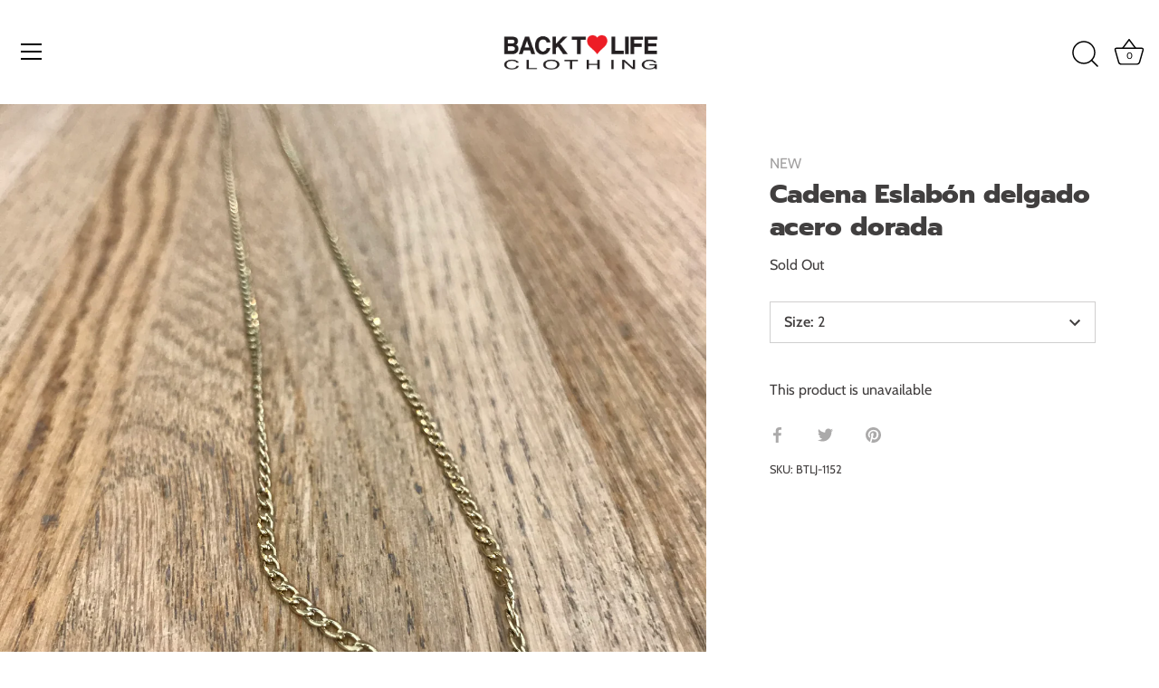

--- FILE ---
content_type: text/html; charset=utf-8
request_url: https://backtolifeclothing.com/products/cadena-eslabon-delgado-acero-dorada
body_size: 20612
content:
<!doctype html>
<html class="no-js" lang="en">
<head>
  <!-- Showcase 5.0.0 -->

  <link rel="preload" href="//backtolifeclothing.com/cdn/shop/t/3/assets/styles.css?v=122830786600685762611759332154" as="style">

  <meta charset="utf-8" />
<meta name="viewport" content="width=device-width,initial-scale=1.0" />
<meta http-equiv="X-UA-Compatible" content="IE=edge">

<link rel="preconnect" href="https://cdn.shopify.com" crossorigin>
<link rel="preconnect" href="https://fonts.shopify.com" crossorigin>
<link rel="preconnect" href="https://monorail-edge.shopifysvc.com"><link rel="preload" as="font" href="//backtolifeclothing.com/cdn/fonts/cabin/cabin_n4.cefc6494a78f87584a6f312fea532919154f66fe.woff2" type="font/woff2" crossorigin><link rel="preload" as="font" href="//backtolifeclothing.com/cdn/fonts/cabin/cabin_n7.255204a342bfdbc9ae2017bd4e6a90f8dbb2f561.woff2" type="font/woff2" crossorigin><link rel="preload" as="font" href="//backtolifeclothing.com/cdn/fonts/cabin/cabin_i4.d89c1b32b09ecbc46c12781fcf7b2085f17c0be9.woff2" type="font/woff2" crossorigin><link rel="preload" as="font" href="//backtolifeclothing.com/cdn/fonts/cabin/cabin_i7.ef2404c08a493e7ccbc92d8c39adf683f40e1fb5.woff2" type="font/woff2" crossorigin><link rel="preload" as="font" href="//backtolifeclothing.com/cdn/fonts/archivo/archivo_n7.651b020b3543640c100112be6f1c1b8e816c7f13.woff2" type="font/woff2" crossorigin><link rel="preload" as="font" href="//backtolifeclothing.com/cdn/fonts/prompt/prompt_n8.a5d63ab84cab37a3580652f74309b4beb375a1a4.woff2" type="font/woff2" crossorigin><link rel="preload" as="font" href="//backtolifeclothing.com/cdn/fonts/jost/jost_n4.d47a1b6347ce4a4c9f437608011273009d91f2b7.woff2" type="font/woff2" crossorigin><link rel="preload" href="//backtolifeclothing.com/cdn/shop/t/3/assets/vendor.js?v=70213052416818374661628878832" as="script">
<link rel="preload" href="//backtolifeclothing.com/cdn/shop/t/3/assets/theme.js?v=58074524044955023051628878831" as="script"><link rel="canonical" href="https://backtolifeclothing.com/products/cadena-eslabon-delgado-acero-dorada" /><link rel="shortcut icon" href="//backtolifeclothing.com/cdn/shop/files/favicon-2_31b399b1-4811-4791-b84a-c73b2fee8578.png?v=1629046529" type="image/png" /><meta name="description" content="Eslabón delgado acero dorada">
<link rel="preload" as="font" href="//backtolifeclothing.com/cdn/fonts/cabin/cabin_n5.0250ac238cfbbff14d3c16fcc89f227ca95d5c6f.woff2" type="font/woff2" crossorigin><link rel="preload" as="font" href="//backtolifeclothing.com/cdn/fonts/cabin/cabin_n6.c6b1e64927bbec1c65aab7077888fb033480c4f7.woff2" type="font/woff2" crossorigin><meta name="theme-color" content="#000000">

  <title>
    Cadena Eslabón delgado acero dorada &ndash; backtolifeclothing
  </title>

  <meta property="og:site_name" content="backtolifeclothing">
<meta property="og:url" content="https://backtolifeclothing.com/products/cadena-eslabon-delgado-acero-dorada">
<meta property="og:title" content="Cadena Eslabón delgado acero dorada">
<meta property="og:type" content="product">
<meta property="og:description" content="Eslabón delgado acero dorada"><meta property="og:image" content="http://backtolifeclothing.com/cdn/shop/files/image_01cd1c4b-25cf-4ca6-87ed-51272c0a784b_1200x1200.heic?v=1689440532">
  <meta property="og:image:secure_url" content="https://backtolifeclothing.com/cdn/shop/files/image_01cd1c4b-25cf-4ca6-87ed-51272c0a784b_1200x1200.heic?v=1689440532">
  <meta property="og:image:width" content="3024">
  <meta property="og:image:height" content="3024"><meta property="og:price:amount" content="380.00">
  <meta property="og:price:currency" content="MXN"><meta name="twitter:card" content="summary_large_image">
<meta name="twitter:title" content="Cadena Eslabón delgado acero dorada">
<meta name="twitter:description" content="Eslabón delgado acero dorada">


  <link href="//backtolifeclothing.com/cdn/shop/t/3/assets/styles.css?v=122830786600685762611759332154" rel="stylesheet" type="text/css" media="all" />

  <script>window.performance && window.performance.mark && window.performance.mark('shopify.content_for_header.start');</script><meta id="shopify-digital-wallet" name="shopify-digital-wallet" content="/59205517505/digital_wallets/dialog">
<link rel="alternate" hreflang="x-default" href="https://backtolifeclothing.com/products/cadena-eslabon-delgado-acero-dorada">
<link rel="alternate" hreflang="es" href="https://backtolifeclothing.com/es/products/cadena-eslabon-delgado-acero-dorada">
<link rel="alternate" type="application/json+oembed" href="https://backtolifeclothing.com/products/cadena-eslabon-delgado-acero-dorada.oembed">
<script async="async" src="/checkouts/internal/preloads.js?locale=en-MX"></script>
<script id="shopify-features" type="application/json">{"accessToken":"76d3026406bc58f35420e275378ee1e8","betas":["rich-media-storefront-analytics"],"domain":"backtolifeclothing.com","predictiveSearch":true,"shopId":59205517505,"locale":"en"}</script>
<script>var Shopify = Shopify || {};
Shopify.shop = "backtolifeclothing.myshopify.com";
Shopify.locale = "en";
Shopify.currency = {"active":"MXN","rate":"1.0"};
Shopify.country = "MX";
Shopify.theme = {"name":"BackToLifeClothing","id":125969793217,"schema_name":"Showcase","schema_version":"5.0.0","theme_store_id":677,"role":"main"};
Shopify.theme.handle = "null";
Shopify.theme.style = {"id":null,"handle":null};
Shopify.cdnHost = "backtolifeclothing.com/cdn";
Shopify.routes = Shopify.routes || {};
Shopify.routes.root = "/";</script>
<script type="module">!function(o){(o.Shopify=o.Shopify||{}).modules=!0}(window);</script>
<script>!function(o){function n(){var o=[];function n(){o.push(Array.prototype.slice.apply(arguments))}return n.q=o,n}var t=o.Shopify=o.Shopify||{};t.loadFeatures=n(),t.autoloadFeatures=n()}(window);</script>
<script id="shop-js-analytics" type="application/json">{"pageType":"product"}</script>
<script defer="defer" async type="module" src="//backtolifeclothing.com/cdn/shopifycloud/shop-js/modules/v2/client.init-shop-cart-sync_DtuiiIyl.en.esm.js"></script>
<script defer="defer" async type="module" src="//backtolifeclothing.com/cdn/shopifycloud/shop-js/modules/v2/chunk.common_CUHEfi5Q.esm.js"></script>
<script type="module">
  await import("//backtolifeclothing.com/cdn/shopifycloud/shop-js/modules/v2/client.init-shop-cart-sync_DtuiiIyl.en.esm.js");
await import("//backtolifeclothing.com/cdn/shopifycloud/shop-js/modules/v2/chunk.common_CUHEfi5Q.esm.js");

  window.Shopify.SignInWithShop?.initShopCartSync?.({"fedCMEnabled":true,"windoidEnabled":true});

</script>
<script id="__st">var __st={"a":59205517505,"offset":-21600,"reqid":"e6bba99a-ad1a-4c3f-aa33-355da2c33b10-1766308399","pageurl":"backtolifeclothing.com\/products\/cadena-eslabon-delgado-acero-dorada","u":"50b2786df1ac","p":"product","rtyp":"product","rid":6989304496321};</script>
<script>window.ShopifyPaypalV4VisibilityTracking = true;</script>
<script id="captcha-bootstrap">!function(){'use strict';const t='contact',e='account',n='new_comment',o=[[t,t],['blogs',n],['comments',n],[t,'customer']],c=[[e,'customer_login'],[e,'guest_login'],[e,'recover_customer_password'],[e,'create_customer']],r=t=>t.map((([t,e])=>`form[action*='/${t}']:not([data-nocaptcha='true']) input[name='form_type'][value='${e}']`)).join(','),a=t=>()=>t?[...document.querySelectorAll(t)].map((t=>t.form)):[];function s(){const t=[...o],e=r(t);return a(e)}const i='password',u='form_key',d=['recaptcha-v3-token','g-recaptcha-response','h-captcha-response',i],f=()=>{try{return window.sessionStorage}catch{return}},m='__shopify_v',_=t=>t.elements[u];function p(t,e,n=!1){try{const o=window.sessionStorage,c=JSON.parse(o.getItem(e)),{data:r}=function(t){const{data:e,action:n}=t;return t[m]||n?{data:e,action:n}:{data:t,action:n}}(c);for(const[e,n]of Object.entries(r))t.elements[e]&&(t.elements[e].value=n);n&&o.removeItem(e)}catch(o){console.error('form repopulation failed',{error:o})}}const l='form_type',E='cptcha';function T(t){t.dataset[E]=!0}const w=window,h=w.document,L='Shopify',v='ce_forms',y='captcha';let A=!1;((t,e)=>{const n=(g='f06e6c50-85a8-45c8-87d0-21a2b65856fe',I='https://cdn.shopify.com/shopifycloud/storefront-forms-hcaptcha/ce_storefront_forms_captcha_hcaptcha.v1.5.2.iife.js',D={infoText:'Protected by hCaptcha',privacyText:'Privacy',termsText:'Terms'},(t,e,n)=>{const o=w[L][v],c=o.bindForm;if(c)return c(t,g,e,D).then(n);var r;o.q.push([[t,g,e,D],n]),r=I,A||(h.body.append(Object.assign(h.createElement('script'),{id:'captcha-provider',async:!0,src:r})),A=!0)});var g,I,D;w[L]=w[L]||{},w[L][v]=w[L][v]||{},w[L][v].q=[],w[L][y]=w[L][y]||{},w[L][y].protect=function(t,e){n(t,void 0,e),T(t)},Object.freeze(w[L][y]),function(t,e,n,w,h,L){const[v,y,A,g]=function(t,e,n){const i=e?o:[],u=t?c:[],d=[...i,...u],f=r(d),m=r(i),_=r(d.filter((([t,e])=>n.includes(e))));return[a(f),a(m),a(_),s()]}(w,h,L),I=t=>{const e=t.target;return e instanceof HTMLFormElement?e:e&&e.form},D=t=>v().includes(t);t.addEventListener('submit',(t=>{const e=I(t);if(!e)return;const n=D(e)&&!e.dataset.hcaptchaBound&&!e.dataset.recaptchaBound,o=_(e),c=g().includes(e)&&(!o||!o.value);(n||c)&&t.preventDefault(),c&&!n&&(function(t){try{if(!f())return;!function(t){const e=f();if(!e)return;const n=_(t);if(!n)return;const o=n.value;o&&e.removeItem(o)}(t);const e=Array.from(Array(32),(()=>Math.random().toString(36)[2])).join('');!function(t,e){_(t)||t.append(Object.assign(document.createElement('input'),{type:'hidden',name:u})),t.elements[u].value=e}(t,e),function(t,e){const n=f();if(!n)return;const o=[...t.querySelectorAll(`input[type='${i}']`)].map((({name:t})=>t)),c=[...d,...o],r={};for(const[a,s]of new FormData(t).entries())c.includes(a)||(r[a]=s);n.setItem(e,JSON.stringify({[m]:1,action:t.action,data:r}))}(t,e)}catch(e){console.error('failed to persist form',e)}}(e),e.submit())}));const S=(t,e)=>{t&&!t.dataset[E]&&(n(t,e.some((e=>e===t))),T(t))};for(const o of['focusin','change'])t.addEventListener(o,(t=>{const e=I(t);D(e)&&S(e,y())}));const B=e.get('form_key'),M=e.get(l),P=B&&M;t.addEventListener('DOMContentLoaded',(()=>{const t=y();if(P)for(const e of t)e.elements[l].value===M&&p(e,B);[...new Set([...A(),...v().filter((t=>'true'===t.dataset.shopifyCaptcha))])].forEach((e=>S(e,t)))}))}(h,new URLSearchParams(w.location.search),n,t,e,['guest_login'])})(!0,!0)}();</script>
<script integrity="sha256-4kQ18oKyAcykRKYeNunJcIwy7WH5gtpwJnB7kiuLZ1E=" data-source-attribution="shopify.loadfeatures" defer="defer" src="//backtolifeclothing.com/cdn/shopifycloud/storefront/assets/storefront/load_feature-a0a9edcb.js" crossorigin="anonymous"></script>
<script data-source-attribution="shopify.dynamic_checkout.dynamic.init">var Shopify=Shopify||{};Shopify.PaymentButton=Shopify.PaymentButton||{isStorefrontPortableWallets:!0,init:function(){window.Shopify.PaymentButton.init=function(){};var t=document.createElement("script");t.src="https://backtolifeclothing.com/cdn/shopifycloud/portable-wallets/latest/portable-wallets.en.js",t.type="module",document.head.appendChild(t)}};
</script>
<script data-source-attribution="shopify.dynamic_checkout.buyer_consent">
  function portableWalletsHideBuyerConsent(e){var t=document.getElementById("shopify-buyer-consent"),n=document.getElementById("shopify-subscription-policy-button");t&&n&&(t.classList.add("hidden"),t.setAttribute("aria-hidden","true"),n.removeEventListener("click",e))}function portableWalletsShowBuyerConsent(e){var t=document.getElementById("shopify-buyer-consent"),n=document.getElementById("shopify-subscription-policy-button");t&&n&&(t.classList.remove("hidden"),t.removeAttribute("aria-hidden"),n.addEventListener("click",e))}window.Shopify?.PaymentButton&&(window.Shopify.PaymentButton.hideBuyerConsent=portableWalletsHideBuyerConsent,window.Shopify.PaymentButton.showBuyerConsent=portableWalletsShowBuyerConsent);
</script>
<script data-source-attribution="shopify.dynamic_checkout.cart.bootstrap">document.addEventListener("DOMContentLoaded",(function(){function t(){return document.querySelector("shopify-accelerated-checkout-cart, shopify-accelerated-checkout")}if(t())Shopify.PaymentButton.init();else{new MutationObserver((function(e,n){t()&&(Shopify.PaymentButton.init(),n.disconnect())})).observe(document.body,{childList:!0,subtree:!0})}}));
</script>

<script>window.performance && window.performance.mark && window.performance.mark('shopify.content_for_header.end');</script>

  <script>
    document.documentElement.className = document.documentElement.className.replace('no-js', 'js');
    window.theme = window.theme || {};
    theme.money_format = "$ {{amount}}";
    theme.money_container = '.theme-money';
    theme.strings = {
      previous: "Previous",
      next: "Next",
      close: "Close",
      addressError: "Error looking up that address",
      addressNoResults: "No results for that address",
      addressQueryLimit: "You have exceeded the Google API usage limit. Consider upgrading to a \u003ca href=\"https:\/\/developers.google.com\/maps\/premium\/usage-limits\"\u003ePremium Plan\u003c\/a\u003e.",
      authError: "There was a problem authenticating your Google Maps API Key.",
      back: "Back",
      cartConfirmation: "You must agree to the terms and conditions before continuing.",
      loadMore: "Load more",
      infiniteScrollNoMore: "No more results",
      priceNonExistent: "Unavailable",
      buttonDefault: "Add to Cart",
      buttonNoStock: "Out of stock",
      buttonNoVariant: "Unavailable",
      variantNoStock: "Sold out",
      unitPriceSeparator: " \/ ",
      colorBoxPrevious: "Previous",
      colorBoxNext: "Next",
      colorBoxClose: "Close",
      navigateHome: "Home",
      productAddingToCart: "Adding",
      productAddedToCart: "Added to cart",
      popupWasAdded: "was added to your cart",
      popupCheckout: "Checkout",
      popupContinueShopping: "Continue shopping",
      onlyXLeft: "[[ quantity ]] in stock",
      priceSoldOut: "Sold Out",
      loading: "Loading...",
      viewCart: "View cart",
      page: "Page {{ page }}",
      imageSlider: "Image slider",
      clearAll: "Clear all"
    };
    theme.routes = {
      root_url: '/',
      cart_url: '/cart',
      cart_add_url: '/cart/add',
      checkout: '/checkout'
    };
    theme.settings = {
      productImageParallax: true,
      animationEnabledDesktop: true,
      animationEnabledMobile: true
    };

    theme.checkViewportFillers = function(){
      var toggleState = false;
      var elPageContent = document.getElementById('page-content');
      if(elPageContent) {
        var elOverlapSection = elPageContent.querySelector('.header-overlap-section');
        if (elOverlapSection) {
          var padding = parseInt(getComputedStyle(elPageContent).getPropertyValue('padding-top'));
          toggleState = ((Math.round(elOverlapSection.offsetTop) - padding) === 0);
        }
      }
      if(toggleState) {
        document.getElementsByTagName('body')[0].classList.add('header-section-overlap');
      } else {
        document.getElementsByTagName('body')[0].classList.remove('header-section-overlap');
      }
    };

    theme.assessAltLogo = function(){
      var elsOverlappers = document.querySelectorAll('.needs-alt-logo');
      var useAltLogo = false;
      if(elsOverlappers.length) {
        var elSiteControl = document.querySelector('#site-control');
        var elSiteControlInner = document.querySelector('#site-control .site-control__inner');
        var headerMid = elSiteControlInner.offsetTop + elSiteControl.offsetTop + elSiteControlInner.offsetHeight / 2;
        Array.prototype.forEach.call(elsOverlappers, function(el, i){
          var thisTop = el.getBoundingClientRect().top;
          var thisBottom = thisTop + el.offsetHeight;
          if(headerMid > thisTop && headerMid < thisBottom) {
            useAltLogo = true;
            return false;
          }
        });
      }
      if(useAltLogo) {
        document.getElementsByTagName('body')[0].classList.add('use-alt-logo');
      } else {
        document.getElementsByTagName('body')[0].classList.remove('use-alt-logo');
      }
    };
  </script>

<link href="https://monorail-edge.shopifysvc.com" rel="dns-prefetch">
<script>(function(){if ("sendBeacon" in navigator && "performance" in window) {try {var session_token_from_headers = performance.getEntriesByType('navigation')[0].serverTiming.find(x => x.name == '_s').description;} catch {var session_token_from_headers = undefined;}var session_cookie_matches = document.cookie.match(/_shopify_s=([^;]*)/);var session_token_from_cookie = session_cookie_matches && session_cookie_matches.length === 2 ? session_cookie_matches[1] : "";var session_token = session_token_from_headers || session_token_from_cookie || "";function handle_abandonment_event(e) {var entries = performance.getEntries().filter(function(entry) {return /monorail-edge.shopifysvc.com/.test(entry.name);});if (!window.abandonment_tracked && entries.length === 0) {window.abandonment_tracked = true;var currentMs = Date.now();var navigation_start = performance.timing.navigationStart;var payload = {shop_id: 59205517505,url: window.location.href,navigation_start,duration: currentMs - navigation_start,session_token,page_type: "product"};window.navigator.sendBeacon("https://monorail-edge.shopifysvc.com/v1/produce", JSON.stringify({schema_id: "online_store_buyer_site_abandonment/1.1",payload: payload,metadata: {event_created_at_ms: currentMs,event_sent_at_ms: currentMs}}));}}window.addEventListener('pagehide', handle_abandonment_event);}}());</script>
<script id="web-pixels-manager-setup">(function e(e,d,r,n,o){if(void 0===o&&(o={}),!Boolean(null===(a=null===(i=window.Shopify)||void 0===i?void 0:i.analytics)||void 0===a?void 0:a.replayQueue)){var i,a;window.Shopify=window.Shopify||{};var t=window.Shopify;t.analytics=t.analytics||{};var s=t.analytics;s.replayQueue=[],s.publish=function(e,d,r){return s.replayQueue.push([e,d,r]),!0};try{self.performance.mark("wpm:start")}catch(e){}var l=function(){var e={modern:/Edge?\/(1{2}[4-9]|1[2-9]\d|[2-9]\d{2}|\d{4,})\.\d+(\.\d+|)|Firefox\/(1{2}[4-9]|1[2-9]\d|[2-9]\d{2}|\d{4,})\.\d+(\.\d+|)|Chrom(ium|e)\/(9{2}|\d{3,})\.\d+(\.\d+|)|(Maci|X1{2}).+ Version\/(15\.\d+|(1[6-9]|[2-9]\d|\d{3,})\.\d+)([,.]\d+|)( \(\w+\)|)( Mobile\/\w+|) Safari\/|Chrome.+OPR\/(9{2}|\d{3,})\.\d+\.\d+|(CPU[ +]OS|iPhone[ +]OS|CPU[ +]iPhone|CPU IPhone OS|CPU iPad OS)[ +]+(15[._]\d+|(1[6-9]|[2-9]\d|\d{3,})[._]\d+)([._]\d+|)|Android:?[ /-](13[3-9]|1[4-9]\d|[2-9]\d{2}|\d{4,})(\.\d+|)(\.\d+|)|Android.+Firefox\/(13[5-9]|1[4-9]\d|[2-9]\d{2}|\d{4,})\.\d+(\.\d+|)|Android.+Chrom(ium|e)\/(13[3-9]|1[4-9]\d|[2-9]\d{2}|\d{4,})\.\d+(\.\d+|)|SamsungBrowser\/([2-9]\d|\d{3,})\.\d+/,legacy:/Edge?\/(1[6-9]|[2-9]\d|\d{3,})\.\d+(\.\d+|)|Firefox\/(5[4-9]|[6-9]\d|\d{3,})\.\d+(\.\d+|)|Chrom(ium|e)\/(5[1-9]|[6-9]\d|\d{3,})\.\d+(\.\d+|)([\d.]+$|.*Safari\/(?![\d.]+ Edge\/[\d.]+$))|(Maci|X1{2}).+ Version\/(10\.\d+|(1[1-9]|[2-9]\d|\d{3,})\.\d+)([,.]\d+|)( \(\w+\)|)( Mobile\/\w+|) Safari\/|Chrome.+OPR\/(3[89]|[4-9]\d|\d{3,})\.\d+\.\d+|(CPU[ +]OS|iPhone[ +]OS|CPU[ +]iPhone|CPU IPhone OS|CPU iPad OS)[ +]+(10[._]\d+|(1[1-9]|[2-9]\d|\d{3,})[._]\d+)([._]\d+|)|Android:?[ /-](13[3-9]|1[4-9]\d|[2-9]\d{2}|\d{4,})(\.\d+|)(\.\d+|)|Mobile Safari.+OPR\/([89]\d|\d{3,})\.\d+\.\d+|Android.+Firefox\/(13[5-9]|1[4-9]\d|[2-9]\d{2}|\d{4,})\.\d+(\.\d+|)|Android.+Chrom(ium|e)\/(13[3-9]|1[4-9]\d|[2-9]\d{2}|\d{4,})\.\d+(\.\d+|)|Android.+(UC? ?Browser|UCWEB|U3)[ /]?(15\.([5-9]|\d{2,})|(1[6-9]|[2-9]\d|\d{3,})\.\d+)\.\d+|SamsungBrowser\/(5\.\d+|([6-9]|\d{2,})\.\d+)|Android.+MQ{2}Browser\/(14(\.(9|\d{2,})|)|(1[5-9]|[2-9]\d|\d{3,})(\.\d+|))(\.\d+|)|K[Aa][Ii]OS\/(3\.\d+|([4-9]|\d{2,})\.\d+)(\.\d+|)/},d=e.modern,r=e.legacy,n=navigator.userAgent;return n.match(d)?"modern":n.match(r)?"legacy":"unknown"}(),u="modern"===l?"modern":"legacy",c=(null!=n?n:{modern:"",legacy:""})[u],f=function(e){return[e.baseUrl,"/wpm","/b",e.hashVersion,"modern"===e.buildTarget?"m":"l",".js"].join("")}({baseUrl:d,hashVersion:r,buildTarget:u}),m=function(e){var d=e.version,r=e.bundleTarget,n=e.surface,o=e.pageUrl,i=e.monorailEndpoint;return{emit:function(e){var a=e.status,t=e.errorMsg,s=(new Date).getTime(),l=JSON.stringify({metadata:{event_sent_at_ms:s},events:[{schema_id:"web_pixels_manager_load/3.1",payload:{version:d,bundle_target:r,page_url:o,status:a,surface:n,error_msg:t},metadata:{event_created_at_ms:s}}]});if(!i)return console&&console.warn&&console.warn("[Web Pixels Manager] No Monorail endpoint provided, skipping logging."),!1;try{return self.navigator.sendBeacon.bind(self.navigator)(i,l)}catch(e){}var u=new XMLHttpRequest;try{return u.open("POST",i,!0),u.setRequestHeader("Content-Type","text/plain"),u.send(l),!0}catch(e){return console&&console.warn&&console.warn("[Web Pixels Manager] Got an unhandled error while logging to Monorail."),!1}}}}({version:r,bundleTarget:l,surface:e.surface,pageUrl:self.location.href,monorailEndpoint:e.monorailEndpoint});try{o.browserTarget=l,function(e){var d=e.src,r=e.async,n=void 0===r||r,o=e.onload,i=e.onerror,a=e.sri,t=e.scriptDataAttributes,s=void 0===t?{}:t,l=document.createElement("script"),u=document.querySelector("head"),c=document.querySelector("body");if(l.async=n,l.src=d,a&&(l.integrity=a,l.crossOrigin="anonymous"),s)for(var f in s)if(Object.prototype.hasOwnProperty.call(s,f))try{l.dataset[f]=s[f]}catch(e){}if(o&&l.addEventListener("load",o),i&&l.addEventListener("error",i),u)u.appendChild(l);else{if(!c)throw new Error("Did not find a head or body element to append the script");c.appendChild(l)}}({src:f,async:!0,onload:function(){if(!function(){var e,d;return Boolean(null===(d=null===(e=window.Shopify)||void 0===e?void 0:e.analytics)||void 0===d?void 0:d.initialized)}()){var d=window.webPixelsManager.init(e)||void 0;if(d){var r=window.Shopify.analytics;r.replayQueue.forEach((function(e){var r=e[0],n=e[1],o=e[2];d.publishCustomEvent(r,n,o)})),r.replayQueue=[],r.publish=d.publishCustomEvent,r.visitor=d.visitor,r.initialized=!0}}},onerror:function(){return m.emit({status:"failed",errorMsg:"".concat(f," has failed to load")})},sri:function(e){var d=/^sha384-[A-Za-z0-9+/=]+$/;return"string"==typeof e&&d.test(e)}(c)?c:"",scriptDataAttributes:o}),m.emit({status:"loading"})}catch(e){m.emit({status:"failed",errorMsg:(null==e?void 0:e.message)||"Unknown error"})}}})({shopId: 59205517505,storefrontBaseUrl: "https://backtolifeclothing.com",extensionsBaseUrl: "https://extensions.shopifycdn.com/cdn/shopifycloud/web-pixels-manager",monorailEndpoint: "https://monorail-edge.shopifysvc.com/unstable/produce_batch",surface: "storefront-renderer",enabledBetaFlags: ["2dca8a86"],webPixelsConfigList: [{"id":"shopify-app-pixel","configuration":"{}","eventPayloadVersion":"v1","runtimeContext":"STRICT","scriptVersion":"0450","apiClientId":"shopify-pixel","type":"APP","privacyPurposes":["ANALYTICS","MARKETING"]},{"id":"shopify-custom-pixel","eventPayloadVersion":"v1","runtimeContext":"LAX","scriptVersion":"0450","apiClientId":"shopify-pixel","type":"CUSTOM","privacyPurposes":["ANALYTICS","MARKETING"]}],isMerchantRequest: false,initData: {"shop":{"name":"backtolifeclothing","paymentSettings":{"currencyCode":"MXN"},"myshopifyDomain":"backtolifeclothing.myshopify.com","countryCode":"MX","storefrontUrl":"https:\/\/backtolifeclothing.com"},"customer":null,"cart":null,"checkout":null,"productVariants":[{"price":{"amount":380.0,"currencyCode":"MXN"},"product":{"title":"Cadena Eslabón delgado acero dorada","vendor":"NEW","id":"6989304496321","untranslatedTitle":"Cadena Eslabón delgado acero dorada","url":"\/products\/cadena-eslabon-delgado-acero-dorada","type":"Cadenas"},"id":"40923372814529","image":{"src":"\/\/backtolifeclothing.com\/cdn\/shop\/files\/image_01cd1c4b-25cf-4ca6-87ed-51272c0a784b.heic?v=1689440532"},"sku":"BTLJ-1152","title":"2","untranslatedTitle":"2"},{"price":{"amount":380.0,"currencyCode":"MXN"},"product":{"title":"Cadena Eslabón delgado acero dorada","vendor":"NEW","id":"6989304496321","untranslatedTitle":"Cadena Eslabón delgado acero dorada","url":"\/products\/cadena-eslabon-delgado-acero-dorada","type":"Cadenas"},"id":"40970686267585","image":{"src":"\/\/backtolifeclothing.com\/cdn\/shop\/files\/image_01cd1c4b-25cf-4ca6-87ed-51272c0a784b.heic?v=1689440532"},"sku":"BTLJ-1143","title":"3","untranslatedTitle":"3"},{"price":{"amount":380.0,"currencyCode":"MXN"},"product":{"title":"Cadena Eslabón delgado acero dorada","vendor":"NEW","id":"6989304496321","untranslatedTitle":"Cadena Eslabón delgado acero dorada","url":"\/products\/cadena-eslabon-delgado-acero-dorada","type":"Cadenas"},"id":"41214053777601","image":{"src":"\/\/backtolifeclothing.com\/cdn\/shop\/files\/image_01cd1c4b-25cf-4ca6-87ed-51272c0a784b.heic?v=1689440532"},"sku":"BTLJ-1142","title":"1142","untranslatedTitle":"1142"},{"price":{"amount":380.0,"currencyCode":"MXN"},"product":{"title":"Cadena Eslabón delgado acero dorada","vendor":"NEW","id":"6989304496321","untranslatedTitle":"Cadena Eslabón delgado acero dorada","url":"\/products\/cadena-eslabon-delgado-acero-dorada","type":"Cadenas"},"id":"41327592669377","image":{"src":"\/\/backtolifeclothing.com\/cdn\/shop\/files\/image_01cd1c4b-25cf-4ca6-87ed-51272c0a784b.heic?v=1689440532"},"sku":"BTLJ-1150","title":"1150","untranslatedTitle":"1150"},{"price":{"amount":380.0,"currencyCode":"MXN"},"product":{"title":"Cadena Eslabón delgado acero dorada","vendor":"NEW","id":"6989304496321","untranslatedTitle":"Cadena Eslabón delgado acero dorada","url":"\/products\/cadena-eslabon-delgado-acero-dorada","type":"Cadenas"},"id":"41389274005697","image":{"src":"\/\/backtolifeclothing.com\/cdn\/shop\/files\/image_01cd1c4b-25cf-4ca6-87ed-51272c0a784b.heic?v=1689440532"},"sku":"BTLJ-1145","title":"1145","untranslatedTitle":"1145"},{"price":{"amount":380.0,"currencyCode":"MXN"},"product":{"title":"Cadena Eslabón delgado acero dorada","vendor":"NEW","id":"6989304496321","untranslatedTitle":"Cadena Eslabón delgado acero dorada","url":"\/products\/cadena-eslabon-delgado-acero-dorada","type":"Cadenas"},"id":"41492498940097","image":{"src":"\/\/backtolifeclothing.com\/cdn\/shop\/files\/image_01cd1c4b-25cf-4ca6-87ed-51272c0a784b.heic?v=1689440532"},"sku":"BTLJ-1141","title":"1141","untranslatedTitle":"1141"},{"price":{"amount":380.0,"currencyCode":"MXN"},"product":{"title":"Cadena Eslabón delgado acero dorada","vendor":"NEW","id":"6989304496321","untranslatedTitle":"Cadena Eslabón delgado acero dorada","url":"\/products\/cadena-eslabon-delgado-acero-dorada","type":"Cadenas"},"id":"42731429462209","image":{"src":"\/\/backtolifeclothing.com\/cdn\/shop\/files\/image_01cd1c4b-25cf-4ca6-87ed-51272c0a784b.heic?v=1689440532"},"sku":"BTLJ-1149","title":"1149","untranslatedTitle":"1149"},{"price":{"amount":380.0,"currencyCode":"MXN"},"product":{"title":"Cadena Eslabón delgado acero dorada","vendor":"NEW","id":"6989304496321","untranslatedTitle":"Cadena Eslabón delgado acero dorada","url":"\/products\/cadena-eslabon-delgado-acero-dorada","type":"Cadenas"},"id":"42810967916737","image":{"src":"\/\/backtolifeclothing.com\/cdn\/shop\/files\/image_01cd1c4b-25cf-4ca6-87ed-51272c0a784b.heic?v=1689440532"},"sku":"","title":"1147","untranslatedTitle":"1147"}],"purchasingCompany":null},},"https://backtolifeclothing.com/cdn","1e0b1122w61c904dfpc855754am2b403ea2",{"modern":"","legacy":""},{"shopId":"59205517505","storefrontBaseUrl":"https:\/\/backtolifeclothing.com","extensionBaseUrl":"https:\/\/extensions.shopifycdn.com\/cdn\/shopifycloud\/web-pixels-manager","surface":"storefront-renderer","enabledBetaFlags":"[\"2dca8a86\"]","isMerchantRequest":"false","hashVersion":"1e0b1122w61c904dfpc855754am2b403ea2","publish":"custom","events":"[[\"page_viewed\",{}],[\"product_viewed\",{\"productVariant\":{\"price\":{\"amount\":380.0,\"currencyCode\":\"MXN\"},\"product\":{\"title\":\"Cadena Eslabón delgado acero dorada\",\"vendor\":\"NEW\",\"id\":\"6989304496321\",\"untranslatedTitle\":\"Cadena Eslabón delgado acero dorada\",\"url\":\"\/products\/cadena-eslabon-delgado-acero-dorada\",\"type\":\"Cadenas\"},\"id\":\"40923372814529\",\"image\":{\"src\":\"\/\/backtolifeclothing.com\/cdn\/shop\/files\/image_01cd1c4b-25cf-4ca6-87ed-51272c0a784b.heic?v=1689440532\"},\"sku\":\"BTLJ-1152\",\"title\":\"2\",\"untranslatedTitle\":\"2\"}}]]"});</script><script>
  window.ShopifyAnalytics = window.ShopifyAnalytics || {};
  window.ShopifyAnalytics.meta = window.ShopifyAnalytics.meta || {};
  window.ShopifyAnalytics.meta.currency = 'MXN';
  var meta = {"product":{"id":6989304496321,"gid":"gid:\/\/shopify\/Product\/6989304496321","vendor":"NEW","type":"Cadenas","variants":[{"id":40923372814529,"price":38000,"name":"Cadena Eslabón delgado acero dorada - 2","public_title":"2","sku":"BTLJ-1152"},{"id":40970686267585,"price":38000,"name":"Cadena Eslabón delgado acero dorada - 3","public_title":"3","sku":"BTLJ-1143"},{"id":41214053777601,"price":38000,"name":"Cadena Eslabón delgado acero dorada - 1142","public_title":"1142","sku":"BTLJ-1142"},{"id":41327592669377,"price":38000,"name":"Cadena Eslabón delgado acero dorada - 1150","public_title":"1150","sku":"BTLJ-1150"},{"id":41389274005697,"price":38000,"name":"Cadena Eslabón delgado acero dorada - 1145","public_title":"1145","sku":"BTLJ-1145"},{"id":41492498940097,"price":38000,"name":"Cadena Eslabón delgado acero dorada - 1141","public_title":"1141","sku":"BTLJ-1141"},{"id":42731429462209,"price":38000,"name":"Cadena Eslabón delgado acero dorada - 1149","public_title":"1149","sku":"BTLJ-1149"},{"id":42810967916737,"price":38000,"name":"Cadena Eslabón delgado acero dorada - 1147","public_title":"1147","sku":""}],"remote":false},"page":{"pageType":"product","resourceType":"product","resourceId":6989304496321}};
  for (var attr in meta) {
    window.ShopifyAnalytics.meta[attr] = meta[attr];
  }
</script>
<script class="analytics">
  (function () {
    var customDocumentWrite = function(content) {
      var jquery = null;

      if (window.jQuery) {
        jquery = window.jQuery;
      } else if (window.Checkout && window.Checkout.$) {
        jquery = window.Checkout.$;
      }

      if (jquery) {
        jquery('body').append(content);
      }
    };

    var hasLoggedConversion = function(token) {
      if (token) {
        return document.cookie.indexOf('loggedConversion=' + token) !== -1;
      }
      return false;
    }

    var setCookieIfConversion = function(token) {
      if (token) {
        var twoMonthsFromNow = new Date(Date.now());
        twoMonthsFromNow.setMonth(twoMonthsFromNow.getMonth() + 2);

        document.cookie = 'loggedConversion=' + token + '; expires=' + twoMonthsFromNow;
      }
    }

    var trekkie = window.ShopifyAnalytics.lib = window.trekkie = window.trekkie || [];
    if (trekkie.integrations) {
      return;
    }
    trekkie.methods = [
      'identify',
      'page',
      'ready',
      'track',
      'trackForm',
      'trackLink'
    ];
    trekkie.factory = function(method) {
      return function() {
        var args = Array.prototype.slice.call(arguments);
        args.unshift(method);
        trekkie.push(args);
        return trekkie;
      };
    };
    for (var i = 0; i < trekkie.methods.length; i++) {
      var key = trekkie.methods[i];
      trekkie[key] = trekkie.factory(key);
    }
    trekkie.load = function(config) {
      trekkie.config = config || {};
      trekkie.config.initialDocumentCookie = document.cookie;
      var first = document.getElementsByTagName('script')[0];
      var script = document.createElement('script');
      script.type = 'text/javascript';
      script.onerror = function(e) {
        var scriptFallback = document.createElement('script');
        scriptFallback.type = 'text/javascript';
        scriptFallback.onerror = function(error) {
                var Monorail = {
      produce: function produce(monorailDomain, schemaId, payload) {
        var currentMs = new Date().getTime();
        var event = {
          schema_id: schemaId,
          payload: payload,
          metadata: {
            event_created_at_ms: currentMs,
            event_sent_at_ms: currentMs
          }
        };
        return Monorail.sendRequest("https://" + monorailDomain + "/v1/produce", JSON.stringify(event));
      },
      sendRequest: function sendRequest(endpointUrl, payload) {
        // Try the sendBeacon API
        if (window && window.navigator && typeof window.navigator.sendBeacon === 'function' && typeof window.Blob === 'function' && !Monorail.isIos12()) {
          var blobData = new window.Blob([payload], {
            type: 'text/plain'
          });

          if (window.navigator.sendBeacon(endpointUrl, blobData)) {
            return true;
          } // sendBeacon was not successful

        } // XHR beacon

        var xhr = new XMLHttpRequest();

        try {
          xhr.open('POST', endpointUrl);
          xhr.setRequestHeader('Content-Type', 'text/plain');
          xhr.send(payload);
        } catch (e) {
          console.log(e);
        }

        return false;
      },
      isIos12: function isIos12() {
        return window.navigator.userAgent.lastIndexOf('iPhone; CPU iPhone OS 12_') !== -1 || window.navigator.userAgent.lastIndexOf('iPad; CPU OS 12_') !== -1;
      }
    };
    Monorail.produce('monorail-edge.shopifysvc.com',
      'trekkie_storefront_load_errors/1.1',
      {shop_id: 59205517505,
      theme_id: 125969793217,
      app_name: "storefront",
      context_url: window.location.href,
      source_url: "//backtolifeclothing.com/cdn/s/trekkie.storefront.4b0d51228c8d1703f19d66468963c9de55bf59b0.min.js"});

        };
        scriptFallback.async = true;
        scriptFallback.src = '//backtolifeclothing.com/cdn/s/trekkie.storefront.4b0d51228c8d1703f19d66468963c9de55bf59b0.min.js';
        first.parentNode.insertBefore(scriptFallback, first);
      };
      script.async = true;
      script.src = '//backtolifeclothing.com/cdn/s/trekkie.storefront.4b0d51228c8d1703f19d66468963c9de55bf59b0.min.js';
      first.parentNode.insertBefore(script, first);
    };
    trekkie.load(
      {"Trekkie":{"appName":"storefront","development":false,"defaultAttributes":{"shopId":59205517505,"isMerchantRequest":null,"themeId":125969793217,"themeCityHash":"16092007939286636972","contentLanguage":"en","currency":"MXN","eventMetadataId":"a95b376e-bb62-4381-bc9b-179e31d28b44"},"isServerSideCookieWritingEnabled":true,"monorailRegion":"shop_domain","enabledBetaFlags":["65f19447"]},"Session Attribution":{},"S2S":{"facebookCapiEnabled":false,"source":"trekkie-storefront-renderer","apiClientId":580111}}
    );

    var loaded = false;
    trekkie.ready(function() {
      if (loaded) return;
      loaded = true;

      window.ShopifyAnalytics.lib = window.trekkie;

      var originalDocumentWrite = document.write;
      document.write = customDocumentWrite;
      try { window.ShopifyAnalytics.merchantGoogleAnalytics.call(this); } catch(error) {};
      document.write = originalDocumentWrite;

      window.ShopifyAnalytics.lib.page(null,{"pageType":"product","resourceType":"product","resourceId":6989304496321,"shopifyEmitted":true});

      var match = window.location.pathname.match(/checkouts\/(.+)\/(thank_you|post_purchase)/)
      var token = match? match[1]: undefined;
      if (!hasLoggedConversion(token)) {
        setCookieIfConversion(token);
        window.ShopifyAnalytics.lib.track("Viewed Product",{"currency":"MXN","variantId":40923372814529,"productId":6989304496321,"productGid":"gid:\/\/shopify\/Product\/6989304496321","name":"Cadena Eslabón delgado acero dorada - 2","price":"380.00","sku":"BTLJ-1152","brand":"NEW","variant":"2","category":"Cadenas","nonInteraction":true,"remote":false},undefined,undefined,{"shopifyEmitted":true});
      window.ShopifyAnalytics.lib.track("monorail:\/\/trekkie_storefront_viewed_product\/1.1",{"currency":"MXN","variantId":40923372814529,"productId":6989304496321,"productGid":"gid:\/\/shopify\/Product\/6989304496321","name":"Cadena Eslabón delgado acero dorada - 2","price":"380.00","sku":"BTLJ-1152","brand":"NEW","variant":"2","category":"Cadenas","nonInteraction":true,"remote":false,"referer":"https:\/\/backtolifeclothing.com\/products\/cadena-eslabon-delgado-acero-dorada"});
      }
    });


        var eventsListenerScript = document.createElement('script');
        eventsListenerScript.async = true;
        eventsListenerScript.src = "//backtolifeclothing.com/cdn/shopifycloud/storefront/assets/shop_events_listener-3da45d37.js";
        document.getElementsByTagName('head')[0].appendChild(eventsListenerScript);

})();</script>
<script
  defer
  src="https://backtolifeclothing.com/cdn/shopifycloud/perf-kit/shopify-perf-kit-2.1.2.min.js"
  data-application="storefront-renderer"
  data-shop-id="59205517505"
  data-render-region="gcp-us-central1"
  data-page-type="product"
  data-theme-instance-id="125969793217"
  data-theme-name="Showcase"
  data-theme-version="5.0.0"
  data-monorail-region="shop_domain"
  data-resource-timing-sampling-rate="10"
  data-shs="true"
  data-shs-beacon="true"
  data-shs-export-with-fetch="true"
  data-shs-logs-sample-rate="1"
  data-shs-beacon-endpoint="https://backtolifeclothing.com/api/collect"
></script>
</head>

<body id="page-cadena-eslabon-delgado-acero-dorada" class="page-cadena-eslabon-delgado-acero-dorada template-product">
  
    <script>
      if(window.innerWidth < 768 && window.localStorage.getItem('is_first_visit') !== null) {
        var pageFadedIn = false;
        document.body.style.opacity = 0;

        function fadeInPageMob(){
          if(!pageFadedIn) {
            document.body.classList.add("cc-animate-enabled");
            document.body.style.transition = 'opacity 0.4s';
            setTimeout(function () {
              document.body.style.opacity = 1;
            }, 200);
            pageFadedIn = true;
          }
        }

        window.addEventListener("load", fadeInPageMob);
        setTimeout(fadeInPageMob, 3000);
      }

      window.addEventListener("pageshow", function(){
        document.getElementById('cc-veil').classList.remove('-in');
      });
    </script>
  

  
    <script>
      if ('IntersectionObserver' in window) {
        document.body.classList.add("cc-animate-enabled");
      }
    </script>
  

  <a class="skip-link visually-hidden" href="#page-content">Skip to content</a>

  <div id="shopify-section-header" class="shopify-section"><style type="text/css">
  
    .logo img { width: 130px; }
    @media(min-width:768px){
    .logo img { width: 180px; }
    }
  

  .cc-announcement {
    
      font-size: 13px;
    
  }

  @media (min-width: 768px) {
    .cc-announcement {
      font-size: 13px;
    }
  }
</style>


<form action="/cart" method="post" id="cc-checkout-form">
</form>


  

  
<div data-section-type="header" itemscope itemtype="http://schema.org/Organization">
    <div id="site-control" class="site-control inline icons
      
      
      fixed
      nav-opaque
      has-announcement
      main-logo-when-active
      
      "
      data-cc-animate
      data-opacity="opaque"
      data-positioning="sticky"
    >
      
  
  

      <div class="links site-control__inner">
        <a class="menu" href="#page-menu" aria-controls="page-menu" data-modal-nav-toggle aria-label="Menu">
          <span class="icon-menu">
  <span class="icon-menu__bar icon-menu__bar-1"></span>
  <span class="icon-menu__bar icon-menu__bar-2"></span>
  <span class="icon-menu__bar icon-menu__bar-3"></span>
</span>

          <span class="text-link">Menu</span>
        </a>

        
  <a data-cc-animate-click data-cc-animate class="logo logo--has-alt-logo" href="/"
     itemprop="url">

    

    <meta itemprop="name" content="backtolifeclothing">
    
      
      
      <img src="//backtolifeclothing.com/cdn/shop/files/logonegro_500x.png?v=1628880041" alt="backtolifeclothing" itemprop="logo"
           width="2480" height="1028"/>

      
      <span class="alt-logo">
        <img src="//backtolifeclothing.com/cdn/shop/files/logo_blanco_500x.png?v=1628880069" alt="backtolifeclothing" itemprop="logo"
             width="2480" height="1028"/>
      </span>
      
    

    
  </a>
  

        


        <div class="nav-right-side">
          

          

          <a class="cart nav-search"
             href="/search"
             aria-label="Search"
             data-modal-toggle="#search-modal">
            <svg viewBox="0 0 29 29" version="1.1" xmlns="http://www.w3.org/2000/svg">
  <title>Search</title>
  <g stroke="none" stroke-width="1.5" fill="none" fill-rule="evenodd" stroke-linecap="round" stroke-linejoin="round">
    <g transform="translate(-1335.000000, -30.000000)" stroke="currentColor">
      <g transform="translate(1336.000000, 31.000000)">
        <circle cx="12" cy="12" r="12"></circle>
        <line x1="27" y1="27" x2="20.475" y2="20.475" id="Path"></line>
      </g>
    </g>
  </g>
</svg>

            <span class="text-link">Search</span>
          </a>

          <a data-cc-animate-click class="cart cart-icon--basket2" href="/cart" aria-label="Cart">
            
              <svg xmlns="http://www.w3.org/2000/svg" viewBox="0 0 512 512"><title>Basket</title>
  <path d="M68.4 192A20.38 20.38 0 0048 212.2a17.87 17.87 0 00.8 5.5L100.5 400a40.46 40.46 0 0039.1 29.5h232.8a40.88 40.88 0 0039.3-29.5l51.7-182.3.6-5.5a20.38 20.38 0 00-20.4-20.2H68"
        fill="none" stroke="currentColor" stroke-linejoin="round" stroke-width="20"/>
  <path fill="none" stroke="currentColor" stroke-linejoin="round" stroke-width="20" d="M160 192l96-128 96 128"/>
</svg>

            
            <div>0</div>
            <span class="text-link">Cart </span>
          </a>
        </div>
      </div>
    </div>

    <nav id="page-menu" class="theme-modal nav-uses-modal">
      <div class="inner">
        <a href="#" class="no-js-only">Close navigation</a>

        <div class="nav-container">
          <div class="nav-body container growth-area" data-root-nav="true">
            <div class="nav main-nav" role="navigation" aria-label="Primary">
              <ul>
                
                <li class=" ">
                  <a href="/" data-cc-animate-click>
                    <span>HOME PAGE</span>
                  </a>

                  
                </li>
                
                <li class=" ">
                  <a href="/collections/all-in" data-cc-animate-click>
                    <span>SHOP ALL</span>
                  </a>

                  
                </li>
                
                <li class=" ">
                  <a href="/collections" aria-haspopup="true">
                    <span>WOMENS</span>
                  </a>

                  
                  <ul>
                      
                      
                      <li class=" ">
                        <a href="/collections/blusas" data-cc-animate-click>
                          <span>Shirt</span>
                        </a>

                        
                      </li>
                      
                      <li class=" ">
                        <a href="/collections/shorts" data-cc-animate-click>
                          <span>Shorts</span>
                        </a>

                        
                      </li>
                      
                      <li class=" ">
                        <a href="/collections/faldas" data-cc-animate-click>
                          <span>Skirts</span>
                        </a>

                        
                      </li>
                      
                      <li class=" ">
                        <a href="/collections/conjuntos" data-cc-animate-click>
                          <span>Sets</span>
                        </a>

                        
                      </li>
                      
                    
                  </ul>
                  
                </li>
                
                <li class=" ">
                  <a href="/collections" aria-haspopup="true">
                    <span>MENS</span>
                  </a>

                  
                  <ul>
                      
                      
                      <li class=" ">
                        <a href="/collections/men" data-cc-animate-click>
                          <span>Long Sleeve Shirts</span>
                        </a>

                        
                      </li>
                      
                    
                  </ul>
                  
                </li>
                
                <li class=" ">
                  <a href="/collections" aria-haspopup="true">
                    <span>UNISEX</span>
                  </a>

                  
                  <ul>
                      
                      
                      <li class=" ">
                        <a href="/collections/jeans" data-cc-animate-click>
                          <span>Jeans</span>
                        </a>

                        
                      </li>
                      
                      <li class=" ">
                        <a href="/collections/abrigos" data-cc-animate-click>
                          <span>Coats</span>
                        </a>

                        
                      </li>
                      
                      <li class=" ">
                        <a href="/collections/sudaderas" data-cc-animate-click>
                          <span>Sweatshirt</span>
                        </a>

                        
                      </li>
                      
                      <li class=" ">
                        <a href="/collections/overalls" data-cc-animate-click>
                          <span>Overalls</span>
                        </a>

                        
                      </li>
                      
                      <li class=" ">
                        <a href="/collections/kimonos" data-cc-animate-click>
                          <span>Kimonos</span>
                        </a>

                        
                      </li>
                      
                    
                  </ul>
                  
                </li>
                
                <li class=" ">
                  <a href="/collections/back-to-life" data-cc-animate-click>
                    <span>BACK TO LIFE CLOTHING</span>
                  </a>

                  
                </li>
                
                <li class=" ">
                  <a href="/collections/cfaces-x-btl" data-cc-animate-click>
                    <span>CFACES X BACK TO LIFE</span>
                  </a>

                  
                </li>
                
                <li class=" ">
                  <a href="/collections/back-to-life-pich" data-cc-animate-click>
                    <span>PICH + BACK TO LIFE</span>
                  </a>

                  
                </li>
                
                <li class=" ">
                  <a href="/collections" data-cc-animate-click>
                    <span>ACCESORIES</span>
                  </a>

                  
                </li>
                
                <li class=" ">
                  <a href="/collections" aria-haspopup="true">
                    <span>JEWELRY</span>
                  </a>

                  
                  <ul>
                      
                      
                      <li class=" ">
                        <a href="/collections/anillos" data-cc-animate-click>
                          <span>Rings</span>
                        </a>

                        
                      </li>
                      
                      <li class=" ">
                        <a href="/collections/pulseras" data-cc-animate-click>
                          <span>Bracelets</span>
                        </a>

                        
                      </li>
                      
                      <li class=" ">
                        <a href="/collections/aretes" data-cc-animate-click>
                          <span>Earings</span>
                        </a>

                        
                      </li>
                      
                      <li class=" ">
                        <a href="/collections/collares" data-cc-animate-click>
                          <span>Chains</span>
                        </a>

                        
                      </li>
                      
                    
                  </ul>
                  
                </li>
                
                <li class=" ">
                  <a href="/policies/refund-policy" aria-haspopup="true">
                    <span>FAQ´s</span>
                  </a>

                  
                  <ul>
                      
                      
                      <li class=" ">
                        <a href="/pages/nuestras-tiendas" data-cc-animate-click>
                          <span>Our shops</span>
                        </a>

                        
                      </li>
                      
                      <li class=" ">
                        <a href="/policies/privacy-policy" data-cc-animate-click>
                          <span>Privacy policy</span>
                        </a>

                        
                      </li>
                      
                      <li class=" ">
                        <a href="/policies/refund-policy" data-cc-animate-click>
                          <span>Refund policy</span>
                        </a>

                        
                      </li>
                      
                      <li class=" ">
                        <a href="/policies/terms-of-service" data-cc-animate-click>
                          <span>Terms of service</span>
                        </a>

                        
                      </li>
                      
                    
                  </ul>
                  
                </li>
                
              </ul>
            </div>
          </div>

          <div class="nav-footer-links">
            

            
              <div class="nav-footer-links__link">
                <a data-cc-animate-click href="/account">Account</a>
              </div>
            

            

            
              <div class="localization">
                <form method="post" action="/localization" id="localization_form_header" accept-charset="UTF-8" class="selectors-form" enctype="multipart/form-data"><input type="hidden" name="form_type" value="localization" /><input type="hidden" name="utf8" value="✓" /><input type="hidden" name="_method" value="put" /><input type="hidden" name="return_to" value="/products/cadena-eslabon-delgado-acero-dorada" /><div class="selectors-form__item">
      <h2 class="visually-hidden" id="lang-heading-header">
        Language
      </h2>

      <div class="disclosure" data-disclosure-locale>
        <button type="button" class="disclosure__toggle" aria-expanded="false" aria-controls="lang-list-header" aria-describedby="lang-heading-header" data-disclosure-toggle>
          English
          <span class="disclosure__toggle-arrow" role="presentation"><svg xmlns="http://www.w3.org/2000/svg" viewBox="0 0 24 24">
  <path d="M0-.25H24v24H0Z" transform="translate(0 0.25)" style="fill:none"/>
  <polyline points="6.61 8.74 12.01 14.14 17.41 8.74"
            style="fill:none;stroke:currentColor;stroke-linecap:round;stroke-miterlimit:8;stroke-width:3px"/>
</svg>
</span>
        </button>
        <ul id="lang-list-header" class="disclosure-list" data-disclosure-list>
          
            <li class="disclosure-list__item disclosure-list__item--current">
              <a class="disclosure-list__option" href="#" lang="en" aria-current="true" data-value="en" data-disclosure-option>
                English
              </a>
            </li>
            <li class="disclosure-list__item ">
              <a class="disclosure-list__option" href="#" lang="es"  data-value="es" data-disclosure-option>
                Español
              </a>
            </li></ul>
        <input type="hidden" name="locale_code" id="LocaleSelector-header" value="en" data-disclosure-input/>
      </div>
    </div></form>
              </div>
            
          </div>

          <div class="nav-ctas">
            
          </div>
        </div>
      </div>
    </nav>
  </div>





</div>

  <main id="page-content">
    <div id="shopify-section-template--14923607703745__main" class="shopify-section section-product-template"><style data-shopify>
  @media(max-width: 767px){
  .product-area__media .swiper-container:not(.swiper-container-horizontal) {
  padding-bottom: 100.0%;
  }
  }
</style>

<div class="product-area
      product-area--loner
      
      product-area--one-col header-overlap-section 
      "
     data-section-type="product-template"
     data-components="tabs"
     data-is-featured-product="false"
     data-ajax-add-to-cart="true"
     data-product-id="6989304496321"
     data-enable-history-state="true">
  <style type="text/css">
    
    @media(max-width:767px){
        .product-area__details__thumbs__thumb-1 .rimage-outer-wrapper {
            width: 70px;
        }
    }
    
  </style>

  

  <div class="product-area__media "
       data-cc-animate data-cc-animate-duration="2s">

    <div class="theme-gallery product-slider
        
        theme-gallery--loner
        theme-gallery--zoom-enabled
        "
         data-column-count="1"
         data-scroll-to-variant-media="true"
    >
      <div class="theme-viewport swiper-container" data-swiper-nav-style="dots">
        <div class="theme-images swiper-wrapper">
          
            
              <div class="theme-img theme-img-1 swiper-slide current-img"
                      
                        data-full-size="//backtolifeclothing.com/cdn/shop/files/image_01cd1c4b-25cf-4ca6-87ed-51272c0a784b.heic?v=1689440532"
                      
              >
    <div class="product-media product-media--image"
         data-media-id="26664515272897"
         data-media-type="image">

      <div class="rimage-wrapper lazyload--placeholder"
           style="padding-top:100.0%">
        
        <img class="rimage__image lazyload--manual "
             
               src="//backtolifeclothing.com/cdn/shop/files/image_01cd1c4b-25cf-4ca6-87ed-51272c0a784b_360x.heic?v=1689440532"
             
             data-src="//backtolifeclothing.com/cdn/shop/files/image_01cd1c4b-25cf-4ca6-87ed-51272c0a784b_{width}x.heic?v=1689440532"
             data-widths="[180, 220, 300, 360, 460, 540, 720, 900, 1080, 1296, 1512, 1728, 2048]"
             data-aspectratio="1.0"
             data-sizes="auto"
             height="3024"
             width="3024"
             alt=""
             
        >
        <noscript>
          <img data-src="//backtolifeclothing.com/cdn/shop/files/image_01cd1c4b-25cf-4ca6-87ed-51272c0a784b_1024x1024.heic?v=1689440532" alt="">
        </noscript>
      </div>

    </div>

  

</div>
            
          
        </div>
        <div class="swiper-pagination"></div>
        <a href="#" class="swiper-button-prev" aria-label="Previous"><svg xmlns="http://www.w3.org/2000/svg" viewBox="0 0 24 24">
  <path d="M0-.25H24v24H0Z" transform="translate(0 0.25)" style="fill:none"/>
  <polyline points="14.4 7.03 9 12.43 14.4 17.83"
            style="fill:none;stroke:currentColor;stroke-linecap:round;stroke-miterlimit:8;stroke-width:3px"/>
</svg>
</a>
        <a href="#" class="swiper-button-next" aria-label="Next"><svg xmlns="http://www.w3.org/2000/svg" viewBox="0 0 24 24">
  <path d="M0-.25H24v24H0Z" transform="translate(0 0.25)" style="fill:none"/>
  <polyline points="10 17.83 15.4 12.43 10 7.03"
            style="fill:none;stroke:currentColor;stroke-linecap:round;stroke-miterlimit:8;stroke-width:3px"/>
</svg>
</a>
      </div>
    </div>
  </div>

  <div class="product-area__details product-detail">
    <div class="product-area__details__inner "><div class="product-area__details__header" data-cc-animate data-cc-animate-delay="0.8s" data-cc-animate-duration="1.2s">
        <div class="product-detail__form">

          
            

                  <div class="vendor product-detail__gap-sm" >
                    
                      
<span class="brand">
                              <a data-cc-animate-click href="/collections/vendors?q=NEW">NEW</a>
                            </span>
                    

                    
                  </div>
                

<h1 class="product-area__details__title product-detail__gap-sm h2" >Cadena Eslabón delgado acero dorada</h1>
                
<div class="price-area product-detail__gap-sm" >
                  
                  <div class="price theme-money">$ 380.00</div>

                  
                </div><div class="product-detail__form__options product-detail__gap-lg
                        product-detail__form__options--dropdown
                        "
                    data-show-realtime-availability="true" >

                  
                    

                    <div class="option-selectors options-1">
                      

                        
                        
                        

                        <div class="selector-wrapper "
                            data-option-name="Size">
                          
                          <label  for="option-size-6989304496321">Size</label>
                          <select id="option-size-6989304496321"
                                  
                            >
                            
                              <option value="2" selected>2</option>
                            
                              <option value="3" >3</option>
                            
                              <option value="1142" >1142</option>
                            
                              <option value="1150" >1150</option>
                            
                              <option value="1145" >1145</option>
                            
                              <option value="1141" >1141</option>
                            
                              <option value="1149" >1149</option>
                            
                              <option value="1147" >1147</option>
                            
                          </select>
                          

                        </div>
                      
                    </div>

                  
                </div><form method="post" action="/cart/add" id="product-form-template--14923607703745__main-6989304496321" accept-charset="UTF-8" class="product-purchase-form feedback-" enctype="multipart/form-data"><input type="hidden" name="form_type" value="product" /><input type="hidden" name="utf8" value="✓" />
                  <select name="id" class="original-selector" aria-label="Options">
                    
                      <option value="40923372814529"
                               selected="selected"
                              
                              data-stock="out">2</option>
                    
                      <option value="40970686267585"
                              
                              
                              data-stock="out">3</option>
                    
                      <option value="41214053777601"
                              
                              
                              data-stock="out">1142</option>
                    
                      <option value="41327592669377"
                              
                              
                              data-stock="out">1150</option>
                    
                      <option value="41389274005697"
                              
                              
                              data-stock="out">1145</option>
                    
                      <option value="41492498940097"
                              
                              
                              data-stock="out">1141</option>
                    
                      <option value="42731429462209"
                              
                              
                              data-stock="out">1149</option>
                    
                      <option value="42810967916737"
                              
                              
                              data-stock="out">1147</option>
                    
                  </select>

                  
                    <p>This product is unavailable</p>
                  
                <input type="hidden" name="product-id" value="6989304496321" /><input type="hidden" name="section-id" value="template--14923607703745__main" /></form>
<div class="product-detail__gap-sm align-left" >
                  <div class="sharing social-links">
  <span class="sharing-label">Share</span>
  <ul class="sharing-list">
    <li class="facebook">
      <a class="sharing-link" target="_blank" rel="noopener" href="//www.facebook.com/sharer.php?u=https://backtolifeclothing.com/products/cadena-eslabon-delgado-acero-dorada">
        <span aria-hidden="true"><svg viewBox="0 0 9 17">
    <path d="M5.842 17V9.246h2.653l.398-3.023h-3.05v-1.93c0-.874.246-1.47 1.526-1.47H9V.118C8.718.082 7.75 0 6.623 0 4.27 0 2.66 1.408 2.66 3.994v2.23H0v3.022h2.66V17h3.182z"></path>
</svg>
</span>
        <span class="visually-hidden">Share on Facebook</span>
      </a>
    </li>
    <li class="twitter">
      <a class="sharing-link" target="_blank" rel="noopener" href="//twitter.com/share?text=Cadena%20Eslab%C3%B3n%20delgado%20acero%20dorada&amp;url=https://backtolifeclothing.com/products/cadena-eslabon-delgado-acero-dorada">
        <span aria-hidden="true"><svg width="48px" height="40px" viewBox="0 0 48 40" version="1.1" xmlns="http://www.w3.org/2000/svg" xmlns:xlink="http://www.w3.org/1999/xlink">
    <title>Twitter</title>
    <defs></defs>
    <g stroke="none" stroke-width="1" fill="none" fill-rule="evenodd">
        <g transform="translate(-240.000000, -299.000000)" fill="#000000">
            <path d="M288,303.735283 C286.236309,304.538462 284.337383,305.081618 282.345483,305.324305 C284.379644,304.076201 285.940482,302.097147 286.675823,299.739617 C284.771263,300.895269 282.666667,301.736006 280.418384,302.18671 C278.626519,300.224991 276.065504,299 273.231203,299 C267.796443,299 263.387216,303.521488 263.387216,309.097508 C263.387216,309.88913 263.471738,310.657638 263.640782,311.397255 C255.456242,310.975442 248.201444,306.959552 243.341433,300.843265 C242.493397,302.339834 242.008804,304.076201 242.008804,305.925244 C242.008804,309.426869 243.747139,312.518238 246.389857,314.329722 C244.778306,314.280607 243.256911,313.821235 241.9271,313.070061 L241.9271,313.194294 C241.9271,318.08848 245.322064,322.17082 249.8299,323.095341 C249.004402,323.33225 248.133826,323.450704 247.235077,323.450704 C246.601162,323.450704 245.981335,323.390033 245.381229,323.271578 C246.634971,327.28169 250.269414,330.2026 254.580032,330.280607 C251.210424,332.99061 246.961789,334.605634 242.349709,334.605634 C241.555203,334.605634 240.769149,334.559408 240,334.466956 C244.358514,337.327194 249.53689,339 255.095615,339 C273.211481,339 283.114633,323.615385 283.114633,310.270495 C283.114633,309.831347 283.106181,309.392199 283.089276,308.961719 C285.013559,307.537378 286.684275,305.760563 288,303.735283"></path>
        </g>
        <g transform="translate(-1332.000000, -476.000000)"></g>
    </g>
</svg></span>
        <span class="visually-hidden">Share on Twitter</span>
      </a>
    </li>
    
    <li class="pinterest">
      <a class="sharing-link" target="_blank" rel="noopener" href="//pinterest.com/pin/create/button/?url=https://backtolifeclothing.com/products/cadena-eslabon-delgado-acero-dorada&amp;media=//backtolifeclothing.com/cdn/shop/files/image_01cd1c4b-25cf-4ca6-87ed-51272c0a784b_1024x1024.heic?v=1689440532&amp;description=Cadena%20Eslab%C3%B3n%20delgado%20acero%20dorada">
        <span aria-hidden="true"><svg width="48px" height="48px" viewBox="0 0 48 48" version="1.1" xmlns="http://www.w3.org/2000/svg" xmlns:xlink="http://www.w3.org/1999/xlink">
    <title>Pinterest</title>
    <defs></defs>
    <g stroke="none" stroke-width="1" fill="none" fill-rule="evenodd">
        <g transform="translate(-407.000000, -295.000000)" fill="#000000">
            <path d="M431.001411,295 C417.747575,295 407,305.744752 407,319.001411 C407,328.826072 412.910037,337.270594 421.368672,340.982007 C421.300935,339.308344 421.357382,337.293173 421.78356,335.469924 C422.246428,333.522491 424.871229,322.393897 424.871229,322.393897 C424.871229,322.393897 424.106368,320.861351 424.106368,318.59499 C424.106368,315.038808 426.169518,312.38296 428.73505,312.38296 C430.91674,312.38296 431.972306,314.022755 431.972306,315.987123 C431.972306,318.180102 430.572411,321.462515 429.852708,324.502205 C429.251543,327.050803 431.128418,329.125243 433.640325,329.125243 C438.187158,329.125243 441.249427,323.285765 441.249427,316.36532 C441.249427,311.10725 437.707356,307.170048 431.263891,307.170048 C423.985006,307.170048 419.449462,312.59746 419.449462,318.659905 C419.449462,320.754101 420.064738,322.227377 421.029988,323.367613 C421.475922,323.895396 421.535191,324.104251 421.374316,324.708238 C421.261422,325.145705 420.996119,326.21256 420.886047,326.633092 C420.725172,327.239901 420.23408,327.460046 419.686541,327.234256 C416.330746,325.865408 414.769977,322.193509 414.769977,318.064385 C414.769977,311.248368 420.519139,303.069148 431.921503,303.069148 C441.085729,303.069148 447.117128,309.704533 447.117128,316.819721 C447.117128,326.235138 441.884459,333.268478 434.165285,333.268478 C431.577174,333.268478 429.138649,331.868584 428.303228,330.279591 C428.303228,330.279591 426.908979,335.808608 426.615452,336.875463 C426.107426,338.724114 425.111131,340.575587 424.199506,342.014994 C426.358617,342.652849 428.63909,343 431.001411,343 C444.255248,343 455,332.255248 455,319.001411 C455,305.744752 444.255248,295 431.001411,295"></path>
        </g>
        <g transform="translate(-1499.000000, -472.000000)"></g>
    </g>
</svg></span>
        <span class="visually-hidden">Pin it</span>
      </a>
    </li>
    
  </ul>
</div>

                </div>
                  <div class="sku  product-detail__gap-sm" >
                    SKU: <span class="sku__value">BTLJ-1152</span>
                  </div>
                


          <div class="align-left product-detail__more_details">
            <a data-cc-animate-click href="/products/cadena-eslabon-delgado-acero-dorada" title="Cadena Eslabón delgado acero dorada">
              More Details
            </a>
          </div>

        
      </div>
    </div>
  </div>
</div>
</div>

<script type="application/json" id="cc-product-json-6989304496321">
  {"id":6989304496321,"title":"Cadena Eslabón delgado acero dorada","handle":"cadena-eslabon-delgado-acero-dorada","description":"\u003cp\u003eEslabón delgado acero dorada\u003c\/p\u003e","published_at":"2022-05-13T15:47:16-05:00","created_at":"2021-10-21T17:49:34-05:00","vendor":"NEW","type":"Cadenas","tags":[],"price":38000,"price_min":38000,"price_max":38000,"available":false,"price_varies":false,"compare_at_price":null,"compare_at_price_min":0,"compare_at_price_max":0,"compare_at_price_varies":false,"variants":[{"id":40923372814529,"title":"2","option1":"2","option2":null,"option3":null,"sku":"BTLJ-1152","requires_shipping":true,"taxable":false,"featured_image":null,"available":false,"name":"Cadena Eslabón delgado acero dorada - 2","public_title":"2","options":["2"],"price":38000,"weight":1000,"compare_at_price":null,"inventory_management":"shopify","barcode":"BTLJ-1152","requires_selling_plan":false,"selling_plan_allocations":[]},{"id":40970686267585,"title":"3","option1":"3","option2":null,"option3":null,"sku":"BTLJ-1143","requires_shipping":true,"taxable":false,"featured_image":null,"available":false,"name":"Cadena Eslabón delgado acero dorada - 3","public_title":"3","options":["3"],"price":38000,"weight":1000,"compare_at_price":null,"inventory_management":"shopify","barcode":"BTLJ-1143","requires_selling_plan":false,"selling_plan_allocations":[]},{"id":41214053777601,"title":"1142","option1":"1142","option2":null,"option3":null,"sku":"BTLJ-1142","requires_shipping":true,"taxable":false,"featured_image":null,"available":false,"name":"Cadena Eslabón delgado acero dorada - 1142","public_title":"1142","options":["1142"],"price":38000,"weight":1000,"compare_at_price":null,"inventory_management":"shopify","barcode":"BTLJ-1142","requires_selling_plan":false,"selling_plan_allocations":[]},{"id":41327592669377,"title":"1150","option1":"1150","option2":null,"option3":null,"sku":"BTLJ-1150","requires_shipping":true,"taxable":true,"featured_image":null,"available":false,"name":"Cadena Eslabón delgado acero dorada - 1150","public_title":"1150","options":["1150"],"price":38000,"weight":0,"compare_at_price":null,"inventory_management":"shopify","barcode":"BTLJ-1150","requires_selling_plan":false,"selling_plan_allocations":[]},{"id":41389274005697,"title":"1145","option1":"1145","option2":null,"option3":null,"sku":"BTLJ-1145","requires_shipping":true,"taxable":true,"featured_image":null,"available":false,"name":"Cadena Eslabón delgado acero dorada - 1145","public_title":"1145","options":["1145"],"price":38000,"weight":0,"compare_at_price":null,"inventory_management":"shopify","barcode":"BTLJ-1145","requires_selling_plan":false,"selling_plan_allocations":[]},{"id":41492498940097,"title":"1141","option1":"1141","option2":null,"option3":null,"sku":"BTLJ-1141","requires_shipping":true,"taxable":true,"featured_image":null,"available":false,"name":"Cadena Eslabón delgado acero dorada - 1141","public_title":"1141","options":["1141"],"price":38000,"weight":0,"compare_at_price":null,"inventory_management":"shopify","barcode":"BTLJ-1141","requires_selling_plan":false,"selling_plan_allocations":[]},{"id":42731429462209,"title":"1149","option1":"1149","option2":null,"option3":null,"sku":"BTLJ-1149","requires_shipping":true,"taxable":true,"featured_image":null,"available":false,"name":"Cadena Eslabón delgado acero dorada - 1149","public_title":"1149","options":["1149"],"price":38000,"weight":0,"compare_at_price":null,"inventory_management":"shopify","barcode":"BTLJ-1149","requires_selling_plan":false,"selling_plan_allocations":[]},{"id":42810967916737,"title":"1147","option1":"1147","option2":null,"option3":null,"sku":"","requires_shipping":true,"taxable":false,"featured_image":null,"available":false,"name":"Cadena Eslabón delgado acero dorada - 1147","public_title":"1147","options":["1147"],"price":38000,"weight":1000,"compare_at_price":null,"inventory_management":"shopify","barcode":null,"requires_selling_plan":false,"selling_plan_allocations":[]}],"images":["\/\/backtolifeclothing.com\/cdn\/shop\/files\/image_01cd1c4b-25cf-4ca6-87ed-51272c0a784b.heic?v=1689440532"],"featured_image":"\/\/backtolifeclothing.com\/cdn\/shop\/files\/image_01cd1c4b-25cf-4ca6-87ed-51272c0a784b.heic?v=1689440532","options":["Size"],"media":[{"alt":null,"id":26664515272897,"position":1,"preview_image":{"aspect_ratio":1.0,"height":3024,"width":3024,"src":"\/\/backtolifeclothing.com\/cdn\/shop\/files\/image_01cd1c4b-25cf-4ca6-87ed-51272c0a784b.heic?v=1689440532"},"aspect_ratio":1.0,"height":3024,"media_type":"image","src":"\/\/backtolifeclothing.com\/cdn\/shop\/files\/image_01cd1c4b-25cf-4ca6-87ed-51272c0a784b.heic?v=1689440532","width":3024}],"requires_selling_plan":false,"selling_plan_groups":[],"content":"\u003cp\u003eEslabón delgado acero dorada\u003c\/p\u003e"}
</script>

<script type="application/ld+json">
{
  "@context": "http://schema.org/",
  "@type": "Product",
  "name": "Cadena Eslabón delgado acero dorada",
  "url": "https:\/\/backtolifeclothing.com\/products\/cadena-eslabon-delgado-acero-dorada","image": [
      "https:\/\/backtolifeclothing.com\/cdn\/shop\/files\/image_01cd1c4b-25cf-4ca6-87ed-51272c0a784b_3024x.heic?v=1689440532"
    ],"description": "Eslabón delgado acero dorada","sku": "BTLJ-1152","brand": {
    "@type": "Thing",
    "name": "NEW"
  },
  
    "mpn": "BTLJ-1152",
  
  "offers": [{
        "@type" : "Offer","sku": "BTLJ-1152","availability" : "http://schema.org/OutOfStock",
        "price" : 380.0,
        "priceCurrency" : "MXN",
        "url" : "https:\/\/backtolifeclothing.com\/products\/cadena-eslabon-delgado-acero-dorada?variant=40923372814529",
        "seller": {
          "@type": "Organization",
          "name": "backtolifeclothing"
        }
      },
{
        "@type" : "Offer","sku": "BTLJ-1143","availability" : "http://schema.org/OutOfStock",
        "price" : 380.0,
        "priceCurrency" : "MXN",
        "url" : "https:\/\/backtolifeclothing.com\/products\/cadena-eslabon-delgado-acero-dorada?variant=40970686267585",
        "seller": {
          "@type": "Organization",
          "name": "backtolifeclothing"
        }
      },
{
        "@type" : "Offer","sku": "BTLJ-1142","availability" : "http://schema.org/OutOfStock",
        "price" : 380.0,
        "priceCurrency" : "MXN",
        "url" : "https:\/\/backtolifeclothing.com\/products\/cadena-eslabon-delgado-acero-dorada?variant=41214053777601",
        "seller": {
          "@type": "Organization",
          "name": "backtolifeclothing"
        }
      },
{
        "@type" : "Offer","sku": "BTLJ-1150","availability" : "http://schema.org/OutOfStock",
        "price" : 380.0,
        "priceCurrency" : "MXN",
        "url" : "https:\/\/backtolifeclothing.com\/products\/cadena-eslabon-delgado-acero-dorada?variant=41327592669377",
        "seller": {
          "@type": "Organization",
          "name": "backtolifeclothing"
        }
      },
{
        "@type" : "Offer","sku": "BTLJ-1145","availability" : "http://schema.org/OutOfStock",
        "price" : 380.0,
        "priceCurrency" : "MXN",
        "url" : "https:\/\/backtolifeclothing.com\/products\/cadena-eslabon-delgado-acero-dorada?variant=41389274005697",
        "seller": {
          "@type": "Organization",
          "name": "backtolifeclothing"
        }
      },
{
        "@type" : "Offer","sku": "BTLJ-1141","availability" : "http://schema.org/OutOfStock",
        "price" : 380.0,
        "priceCurrency" : "MXN",
        "url" : "https:\/\/backtolifeclothing.com\/products\/cadena-eslabon-delgado-acero-dorada?variant=41492498940097",
        "seller": {
          "@type": "Organization",
          "name": "backtolifeclothing"
        }
      },
{
        "@type" : "Offer","sku": "BTLJ-1149","availability" : "http://schema.org/OutOfStock",
        "price" : 380.0,
        "priceCurrency" : "MXN",
        "url" : "https:\/\/backtolifeclothing.com\/products\/cadena-eslabon-delgado-acero-dorada?variant=42731429462209",
        "seller": {
          "@type": "Organization",
          "name": "backtolifeclothing"
        }
      },
{
        "@type" : "Offer","availability" : "http://schema.org/OutOfStock",
        "price" : 380.0,
        "priceCurrency" : "MXN",
        "url" : "https:\/\/backtolifeclothing.com\/products\/cadena-eslabon-delgado-acero-dorada?variant=42810967916737",
        "seller": {
          "@type": "Organization",
          "name": "backtolifeclothing"
        }
      }
]
}
</script>




</div><div id="shopify-section-template--14923607703745__product-recommendations" class="shopify-section section-product-recommendations">
  <div class="product-recommendations"
       data-section-type="product-recommendations"
       data-components="product-block"
       data-url="/recommendations/products?section_id=template--14923607703745__product-recommendations&product_id=6989304496321&limit=12">

    
  </div>



</div>
  </main>

  <script>
    var firstSection = document.body.querySelector('#page-content .shopify-section:first-child');
    if(firstSection) {
      var firstBgSet = firstSection.querySelector('[data-bgset]');

      if (firstBgSet) {
        var bgSets = firstBgSet.dataset.bgset.split(',');
        if(bgSets) {
          for (var i = 0; i < bgSets.length; i++) {
            var widthMatch = bgSets[i].match(/ [0-9]+w/g);
            var heightMatch = bgSets[i].match(/ [0-9]+h/g);

            if(widthMatch && heightMatch) {
              var width = parseInt(widthMatch[0].replace('w', '').trim());
              var height = parseInt(heightMatch[0].replace('h', '').trim());

              if (width >= window.innerWidth && height >= window.innerHeight) {
                firstBgSet.style.backgroundImage = "url('" + bgSets[i].trim().split(' ')[0] + "')";
                firstBgSet.classList.remove('fade-in');
                break;
              }
            }
          }
        }
      } else if (firstSection.querySelector('[data-src]')) {
        var firstDataSrc = firstSection.querySelector('[data-src]');
        var widths = JSON.parse(firstDataSrc.dataset.widths);
        for (var i = 0; i < widths.length; i++) {
          var width = parseInt(widths[i]);
          if (width >= window.innerWidth) {
            firstDataSrc.setAttribute('src', firstDataSrc.dataset.src.replace('{width}', width));
            firstDataSrc.classList.remove('fade-in');
            break;
          }
        }
      }
    }
  </script>

  <div id="shopify-section-popup" class="shopify-section section-popup">

  <section class="section-popup cc-popup cc-popup--bottom-right"
    data-freeze-scroll="false"
    data-section-id="popup"
    data-section-type="newsletter-popup"
    data-dismiss-for-days="2"
    data-delay-seconds="13"
    data-test-mode="false">
    <div class="cc-popup-background"></div>
    <div class="cc-popup-modal  cc-popup-modal--has-image"
         role="dialog"
         aria-modal="true">

      <button type="button" class="cc-popup-close" aria-label="Close">
        <svg aria-hidden="true" focusable="false" role="presentation" class="icon feather-x" viewBox="0 0 24 24"><path d="M18 6L6 18M6 6l12 12"/></svg>
      </button>

      <div class="cc-popup-container "><div class="cc-popup-image">
            <div class="rimage-outer-wrapper" style="max-width: 2733px"
  
>
  <div class="rimage-wrapper lazyload--placeholder" style="padding-top:149.87193560190266%">
    
    
    <img class="rimage__image lazyload fade-in "
      data-src="//backtolifeclothing.com/cdn/shop/files/E31DE980-ED1D-49C3-B6FD-84E65F5A43FB_jpeg_{width}x.jpg?v=1640028632"
      data-widths="[180, 220, 300, 360, 460, 540, 720, 900, 1080, 1296, 1512, 1728, 2048]"
      data-aspectratio="0.667236328125"
      data-sizes="auto"
      alt=""
      width="2733"
      height="4096"
      >

    <noscript>
      
      <img src="//backtolifeclothing.com/cdn/shop/files/E31DE980-ED1D-49C3-B6FD-84E65F5A43FB_jpeg_1024x1024.jpg?v=1640028632" alt="" class="rimage__image">
    </noscript>
  </div>
</div>



          </div><div class="cc-popup-content">
            <div class="cc-popup-column"><div class="cc-popup-text"><h2 class="cc-popup-title">FOLLOW US</h2><div class="rte"><p>CHECK PROMOTIONS & NEW CONTENT</p></div></div>
                <div class="cc-popup-social">

  <div class="social-links ">
    <ul class="social-links__list">
      
      
        <li><a aria-label="Facebook" class="facebook" target="_blank" rel="noopener" href="https://www.facebook.com/BacktoLifeclothing/"><svg viewBox="0 0 9 17">
    <path d="M5.842 17V9.246h2.653l.398-3.023h-3.05v-1.93c0-.874.246-1.47 1.526-1.47H9V.118C8.718.082 7.75 0 6.623 0 4.27 0 2.66 1.408 2.66 3.994v2.23H0v3.022h2.66V17h3.182z"></path>
</svg>
</a></li>
      
      
      
      
        <li><a aria-label="Instagram" class="instagram" target="_blank" rel="noopener" href="https://www.instagram.com/backtolifeclothing/?hl=es-la"><svg width="48px" height="48px" viewBox="0 0 48 48" version="1.1" xmlns="http://www.w3.org/2000/svg" xmlns:xlink="http://www.w3.org/1999/xlink">
    <title>Instagram</title>
    <defs></defs>
    <g stroke="none" stroke-width="1" fill="none" fill-rule="evenodd">
        <g transform="translate(-642.000000, -295.000000)" fill="#000000">
            <path d="M666.000048,295 C659.481991,295 658.664686,295.027628 656.104831,295.144427 C653.550311,295.260939 651.805665,295.666687 650.279088,296.260017 C648.700876,296.873258 647.362454,297.693897 646.028128,299.028128 C644.693897,300.362454 643.873258,301.700876 643.260017,303.279088 C642.666687,304.805665 642.260939,306.550311 642.144427,309.104831 C642.027628,311.664686 642,312.481991 642,319.000048 C642,325.518009 642.027628,326.335314 642.144427,328.895169 C642.260939,331.449689 642.666687,333.194335 643.260017,334.720912 C643.873258,336.299124 644.693897,337.637546 646.028128,338.971872 C647.362454,340.306103 648.700876,341.126742 650.279088,341.740079 C651.805665,342.333313 653.550311,342.739061 656.104831,342.855573 C658.664686,342.972372 659.481991,343 666.000048,343 C672.518009,343 673.335314,342.972372 675.895169,342.855573 C678.449689,342.739061 680.194335,342.333313 681.720912,341.740079 C683.299124,341.126742 684.637546,340.306103 685.971872,338.971872 C687.306103,337.637546 688.126742,336.299124 688.740079,334.720912 C689.333313,333.194335 689.739061,331.449689 689.855573,328.895169 C689.972372,326.335314 690,325.518009 690,319.000048 C690,312.481991 689.972372,311.664686 689.855573,309.104831 C689.739061,306.550311 689.333313,304.805665 688.740079,303.279088 C688.126742,301.700876 687.306103,300.362454 685.971872,299.028128 C684.637546,297.693897 683.299124,296.873258 681.720912,296.260017 C680.194335,295.666687 678.449689,295.260939 675.895169,295.144427 C673.335314,295.027628 672.518009,295 666.000048,295 Z M666.000048,299.324317 C672.40826,299.324317 673.167356,299.348801 675.69806,299.464266 C678.038036,299.570966 679.308818,299.961946 680.154513,300.290621 C681.274771,300.725997 682.074262,301.246066 682.91405,302.08595 C683.753934,302.925738 684.274003,303.725229 684.709379,304.845487 C685.038054,305.691182 685.429034,306.961964 685.535734,309.30194 C685.651199,311.832644 685.675683,312.59174 685.675683,319.000048 C685.675683,325.40826 685.651199,326.167356 685.535734,328.69806 C685.429034,331.038036 685.038054,332.308818 684.709379,333.154513 C684.274003,334.274771 683.753934,335.074262 682.91405,335.91405 C682.074262,336.753934 681.274771,337.274003 680.154513,337.709379 C679.308818,338.038054 678.038036,338.429034 675.69806,338.535734 C673.167737,338.651199 672.408736,338.675683 666.000048,338.675683 C659.591264,338.675683 658.832358,338.651199 656.30194,338.535734 C653.961964,338.429034 652.691182,338.038054 651.845487,337.709379 C650.725229,337.274003 649.925738,336.753934 649.08595,335.91405 C648.246161,335.074262 647.725997,334.274771 647.290621,333.154513 C646.961946,332.308818 646.570966,331.038036 646.464266,328.69806 C646.348801,326.167356 646.324317,325.40826 646.324317,319.000048 C646.324317,312.59174 646.348801,311.832644 646.464266,309.30194 C646.570966,306.961964 646.961946,305.691182 647.290621,304.845487 C647.725997,303.725229 648.246066,302.925738 649.08595,302.08595 C649.925738,301.246066 650.725229,300.725997 651.845487,300.290621 C652.691182,299.961946 653.961964,299.570966 656.30194,299.464266 C658.832644,299.348801 659.59174,299.324317 666.000048,299.324317 Z M666.000048,306.675683 C659.193424,306.675683 653.675683,312.193424 653.675683,319.000048 C653.675683,325.806576 659.193424,331.324317 666.000048,331.324317 C672.806576,331.324317 678.324317,325.806576 678.324317,319.000048 C678.324317,312.193424 672.806576,306.675683 666.000048,306.675683 Z M666.000048,327 C661.581701,327 658,323.418299 658,319.000048 C658,314.581701 661.581701,311 666.000048,311 C670.418299,311 674,314.581701 674,319.000048 C674,323.418299 670.418299,327 666.000048,327 Z M681.691284,306.188768 C681.691284,307.779365 680.401829,309.068724 678.811232,309.068724 C677.22073,309.068724 675.931276,307.779365 675.931276,306.188768 C675.931276,304.598171 677.22073,303.308716 678.811232,303.308716 C680.401829,303.308716 681.691284,304.598171 681.691284,306.188768 Z"></path>
        </g>
        <g transform="translate(-1734.000000, -472.000000)"></g>
    </g>
</svg></a></li>
      
      
      
        <li><a aria-label="Tiktok" class="tiktok" target="_blank" rel="noopener" href="https://www.tiktok.com/@backtolifeclothing?lang=en"><svg width="15" height="16" viewBox="0 0 15 16" fill="none" xmlns="http://www.w3.org/2000/svg">
  <path fill="currentColor"
        d="M7.63849 0.0133333C8.51182 0 9.37849 0.00666667 10.2452 0C10.2985 1.02 10.6652 2.06 11.4118 2.78C12.1585 3.52 13.2118 3.86 14.2385 3.97333V6.66C13.2785 6.62667 12.3118 6.42667 11.4385 6.01333C11.0585 5.84 10.7052 5.62 10.3585 5.39333C10.3518 7.34 10.3652 9.28667 10.3452 11.2267C10.2918 12.16 9.98516 13.0867 9.44516 13.8533C8.57183 15.1333 7.05849 15.9667 5.50516 15.9933C4.55183 16.0467 3.59849 15.7867 2.78516 15.3067C1.43849 14.5133 0.491825 13.06 0.351825 11.5C0.338492 11.1667 0.331825 10.8333 0.345158 10.5067C0.465158 9.24 1.09183 8.02667 2.06516 7.2C3.17183 6.24 4.71849 5.78 6.16516 6.05333C6.17849 7.04 6.13849 8.02667 6.13849 9.01333C5.47849 8.8 4.70516 8.86 4.12516 9.26C3.70516 9.53333 3.38516 9.95333 3.21849 10.4267C3.07849 10.7667 3.11849 11.14 3.12516 11.5C3.28516 12.5933 4.33849 13.5133 5.45849 13.4133C6.20516 13.4067 6.91849 12.9733 7.30516 12.34C7.43182 12.12 7.57182 11.8933 7.57849 11.6333C7.64516 10.44 7.61849 9.25333 7.62516 8.06C7.63182 5.37333 7.61849 2.69333 7.63849 0.0133333Z"></path>
</svg>
</a></li>
      

      
    </ul>
  </div>


                  </div>
</div>
          </div></div>
    </div>
  </section>




</div>
  <div id="shopify-section-footer" class="shopify-section section-footer"><div data-section-type="footer">
  
    <div class="wide-container section-footer__row-container" role="navigation" aria-label="Secondary navigation">
      <div class="section-footer__row section-footer__row--blocks" data-num-blocks="3">
        
          
            <div class="section-footer__row__col section-footer__text-block ">
              

              

              
                <div class="section-footer__text-block__image"><div class="rimage-outer-wrapper" style="width: 75px">
                    <div class="rimage-wrapper lazyload--placeholder" style="padding-top:104.43622920517561%">
                      <img class="rimage__image lazyload fade-in" data-src="//backtolifeclothing.com/cdn/shop/files/favicon-2_150x.png?v=1629045572" alt="backtolifeclothing" />
                    </div>
                  </div>
                </div>
              

              
            </div>

          

        
          
            <div class="section-footer__row__col section-footer__text-block section-footer__text-block--with-text">
              
<h6 class="section-footer__title">BACK TO LIFE CLOTHING</h6>
              

              
                <div class="section-footer__text"><p>Established in Mexico City since 2016.</p></div>
              

              

              
            </div>

          

        
          
            <div class="section-footer__row__col section-footer__text-block section-footer__text-block--with-text">
              
<h6 class="section-footer__title no-wrap">Doubts?</h6>
              

              
                <div class="section-footer__text"><p>If you have any questions, DM us on instagram @backtolifeclothing or send an email to hello@backtolifeclothing.com</p></div>
              

              

              
                <div class="section-footer__text-block__social">
                  
                  

  <div class="social-links ">
    <ul class="social-links__list">
      
      
        <li><a aria-label="Facebook" class="facebook" target="_blank" rel="noopener" href="https://www.facebook.com/BacktoLifeclothing/"><svg viewBox="0 0 9 17">
    <path d="M5.842 17V9.246h2.653l.398-3.023h-3.05v-1.93c0-.874.246-1.47 1.526-1.47H9V.118C8.718.082 7.75 0 6.623 0 4.27 0 2.66 1.408 2.66 3.994v2.23H0v3.022h2.66V17h3.182z"></path>
</svg>
</a></li>
      
      
      
      
        <li><a aria-label="Instagram" class="instagram" target="_blank" rel="noopener" href="https://www.instagram.com/backtolifeclothing/?hl=es-la"><svg width="48px" height="48px" viewBox="0 0 48 48" version="1.1" xmlns="http://www.w3.org/2000/svg" xmlns:xlink="http://www.w3.org/1999/xlink">
    <title>Instagram</title>
    <defs></defs>
    <g stroke="none" stroke-width="1" fill="none" fill-rule="evenodd">
        <g transform="translate(-642.000000, -295.000000)" fill="#000000">
            <path d="M666.000048,295 C659.481991,295 658.664686,295.027628 656.104831,295.144427 C653.550311,295.260939 651.805665,295.666687 650.279088,296.260017 C648.700876,296.873258 647.362454,297.693897 646.028128,299.028128 C644.693897,300.362454 643.873258,301.700876 643.260017,303.279088 C642.666687,304.805665 642.260939,306.550311 642.144427,309.104831 C642.027628,311.664686 642,312.481991 642,319.000048 C642,325.518009 642.027628,326.335314 642.144427,328.895169 C642.260939,331.449689 642.666687,333.194335 643.260017,334.720912 C643.873258,336.299124 644.693897,337.637546 646.028128,338.971872 C647.362454,340.306103 648.700876,341.126742 650.279088,341.740079 C651.805665,342.333313 653.550311,342.739061 656.104831,342.855573 C658.664686,342.972372 659.481991,343 666.000048,343 C672.518009,343 673.335314,342.972372 675.895169,342.855573 C678.449689,342.739061 680.194335,342.333313 681.720912,341.740079 C683.299124,341.126742 684.637546,340.306103 685.971872,338.971872 C687.306103,337.637546 688.126742,336.299124 688.740079,334.720912 C689.333313,333.194335 689.739061,331.449689 689.855573,328.895169 C689.972372,326.335314 690,325.518009 690,319.000048 C690,312.481991 689.972372,311.664686 689.855573,309.104831 C689.739061,306.550311 689.333313,304.805665 688.740079,303.279088 C688.126742,301.700876 687.306103,300.362454 685.971872,299.028128 C684.637546,297.693897 683.299124,296.873258 681.720912,296.260017 C680.194335,295.666687 678.449689,295.260939 675.895169,295.144427 C673.335314,295.027628 672.518009,295 666.000048,295 Z M666.000048,299.324317 C672.40826,299.324317 673.167356,299.348801 675.69806,299.464266 C678.038036,299.570966 679.308818,299.961946 680.154513,300.290621 C681.274771,300.725997 682.074262,301.246066 682.91405,302.08595 C683.753934,302.925738 684.274003,303.725229 684.709379,304.845487 C685.038054,305.691182 685.429034,306.961964 685.535734,309.30194 C685.651199,311.832644 685.675683,312.59174 685.675683,319.000048 C685.675683,325.40826 685.651199,326.167356 685.535734,328.69806 C685.429034,331.038036 685.038054,332.308818 684.709379,333.154513 C684.274003,334.274771 683.753934,335.074262 682.91405,335.91405 C682.074262,336.753934 681.274771,337.274003 680.154513,337.709379 C679.308818,338.038054 678.038036,338.429034 675.69806,338.535734 C673.167737,338.651199 672.408736,338.675683 666.000048,338.675683 C659.591264,338.675683 658.832358,338.651199 656.30194,338.535734 C653.961964,338.429034 652.691182,338.038054 651.845487,337.709379 C650.725229,337.274003 649.925738,336.753934 649.08595,335.91405 C648.246161,335.074262 647.725997,334.274771 647.290621,333.154513 C646.961946,332.308818 646.570966,331.038036 646.464266,328.69806 C646.348801,326.167356 646.324317,325.40826 646.324317,319.000048 C646.324317,312.59174 646.348801,311.832644 646.464266,309.30194 C646.570966,306.961964 646.961946,305.691182 647.290621,304.845487 C647.725997,303.725229 648.246066,302.925738 649.08595,302.08595 C649.925738,301.246066 650.725229,300.725997 651.845487,300.290621 C652.691182,299.961946 653.961964,299.570966 656.30194,299.464266 C658.832644,299.348801 659.59174,299.324317 666.000048,299.324317 Z M666.000048,306.675683 C659.193424,306.675683 653.675683,312.193424 653.675683,319.000048 C653.675683,325.806576 659.193424,331.324317 666.000048,331.324317 C672.806576,331.324317 678.324317,325.806576 678.324317,319.000048 C678.324317,312.193424 672.806576,306.675683 666.000048,306.675683 Z M666.000048,327 C661.581701,327 658,323.418299 658,319.000048 C658,314.581701 661.581701,311 666.000048,311 C670.418299,311 674,314.581701 674,319.000048 C674,323.418299 670.418299,327 666.000048,327 Z M681.691284,306.188768 C681.691284,307.779365 680.401829,309.068724 678.811232,309.068724 C677.22073,309.068724 675.931276,307.779365 675.931276,306.188768 C675.931276,304.598171 677.22073,303.308716 678.811232,303.308716 C680.401829,303.308716 681.691284,304.598171 681.691284,306.188768 Z"></path>
        </g>
        <g transform="translate(-1734.000000, -472.000000)"></g>
    </g>
</svg></a></li>
      
      
      
        <li><a aria-label="Tiktok" class="tiktok" target="_blank" rel="noopener" href="https://www.tiktok.com/@backtolifeclothing?lang=en"><svg width="15" height="16" viewBox="0 0 15 16" fill="none" xmlns="http://www.w3.org/2000/svg">
  <path fill="currentColor"
        d="M7.63849 0.0133333C8.51182 0 9.37849 0.00666667 10.2452 0C10.2985 1.02 10.6652 2.06 11.4118 2.78C12.1585 3.52 13.2118 3.86 14.2385 3.97333V6.66C13.2785 6.62667 12.3118 6.42667 11.4385 6.01333C11.0585 5.84 10.7052 5.62 10.3585 5.39333C10.3518 7.34 10.3652 9.28667 10.3452 11.2267C10.2918 12.16 9.98516 13.0867 9.44516 13.8533C8.57183 15.1333 7.05849 15.9667 5.50516 15.9933C4.55183 16.0467 3.59849 15.7867 2.78516 15.3067C1.43849 14.5133 0.491825 13.06 0.351825 11.5C0.338492 11.1667 0.331825 10.8333 0.345158 10.5067C0.465158 9.24 1.09183 8.02667 2.06516 7.2C3.17183 6.24 4.71849 5.78 6.16516 6.05333C6.17849 7.04 6.13849 8.02667 6.13849 9.01333C5.47849 8.8 4.70516 8.86 4.12516 9.26C3.70516 9.53333 3.38516 9.95333 3.21849 10.4267C3.07849 10.7667 3.11849 11.14 3.12516 11.5C3.28516 12.5933 4.33849 13.5133 5.45849 13.4133C6.20516 13.4067 6.91849 12.9733 7.30516 12.34C7.43182 12.12 7.57182 11.8933 7.57849 11.6333C7.64516 10.44 7.61849 9.25333 7.62516 8.06C7.63182 5.37333 7.61849 2.69333 7.63849 0.0133333Z"></path>
</svg>
</a></li>
      

      
    </ul>
  </div>


                </div>
              
            </div>

          

        
      </div>
    </div>
  
<div class="wide-container section-footer__row-container ">
    <div class="section-footer__row section-footer__row-lower">
      <div class="section-footer__row__col">
        
          <div class="section-footer__payment-icons">
            

            
          </div>

        
        
          <div class="section-footer__lower-menu">
            <ul class="section-footer__lower-menu__list">
              
                <li>
                  <a data-cc-animate-click href="/policies/refund-policy">Refund Policy</a>
                </li>
              
                <li>
                  <a data-cc-animate-click href="/policies/privacy-policy">Privacy Policy</a>
                </li>
              
                <li>
                  <a data-cc-animate-click href="/policies/terms-of-service">Terms of Service</a>
                </li>
              
            </ul>
          </div>
        
      </div>
      <div class="section-footer__row__col">
        
          <div class="section-footer__localization">
            <form method="post" action="/localization" id="localization_form_footer" accept-charset="UTF-8" class="selectors-form" enctype="multipart/form-data"><input type="hidden" name="form_type" value="localization" /><input type="hidden" name="utf8" value="✓" /><input type="hidden" name="_method" value="put" /><input type="hidden" name="return_to" value="/products/cadena-eslabon-delgado-acero-dorada" /></form>
          </div>
        

        <div class="copyright">
          <span class="copy">&copy; 2025 <a data-cc-animate-click href="/">backtolifeclothing</a>.</span>

          <a target="_blank" rel="nofollow" href="http://es.shopify.com/?utm_campaign=poweredby&amp;utm_medium=shopify&amp;utm_source=onlinestore">Powered by Shopify</a>

        </div>
      </div>
    </div>
  </div>
</div>



</div>

  <!-- Search form -->
  <div id="search-modal" class="theme-modal theme-modal--fullscreen" tabindex="-1">
    <a href="#" data-modal-close class="modal-close">&times;</a>
    <div class="inner">
      <div class="container growth-area">
        <form action="/search" method="get" class="search-form" role="search">
          
          <input type="hidden" name="type" value="product">
          <input type="hidden" name="options[prefix]" value="last" />

          <div class="inline-mini-form inline-mini-form--arrow">
            <input type="text" name="q"
                   placeholder="Type to search"
                   class="focus-me"
                   value=""
                   aria-label="Search"
                   autocomplete="off" required />
            <button class="compact no-hover" type="submit" aria-label="Search"
            ><svg width="62px" height="35px" viewBox="0 0 62 35" version="1.1" xmlns="http://www.w3.org/2000/svg" xmlns:xlink="http://www.w3.org/1999/xlink">
  <title>Right arrow long</title>
  <g stroke="none" stroke-width="1" fill="none" fill-rule="evenodd" stroke-linecap="round">
    <g transform="translate(2.000000, 2.000000)" stroke-width="4">
      <g transform="translate(41.000000, 0.000000)">
        <polyline points="-2.7385153e-12 30.8 15.4 15.4 -2.7385153e-12 -3.34373052e-13"></polyline>
      </g>
      <line x1="54.5" y1="15.5" x2="0.5" y2="15.5" stroke-linejoin="round"></line>
    </g>
  </g>
</svg>
</button>
          </div>
        </form>
      </div>
    </div>
  </div>

  <div id="cc-veil" class="cc-veil--animate">
    
      <div class="cc-veil-loader cc-veil-loader--fill
        
        ">

        
          <img class="cc-veil-loader__image"
               src="//backtolifeclothing.com/cdn/shop/files/favicon-2_500x500.png?v=1629045572"
               alt=""
               width="541"
               height="565">
        

        
      </div>
    
  </div>

  <script src="//backtolifeclothing.com/cdn/shop/t/3/assets/vendor.js?v=70213052416818374661628878832" defer="defer"></script>
  <script src="//backtolifeclothing.com/cdn/shop/t/3/assets/theme.js?v=58074524044955023051628878831" defer="defer"></script>

  
</body>
</html>
